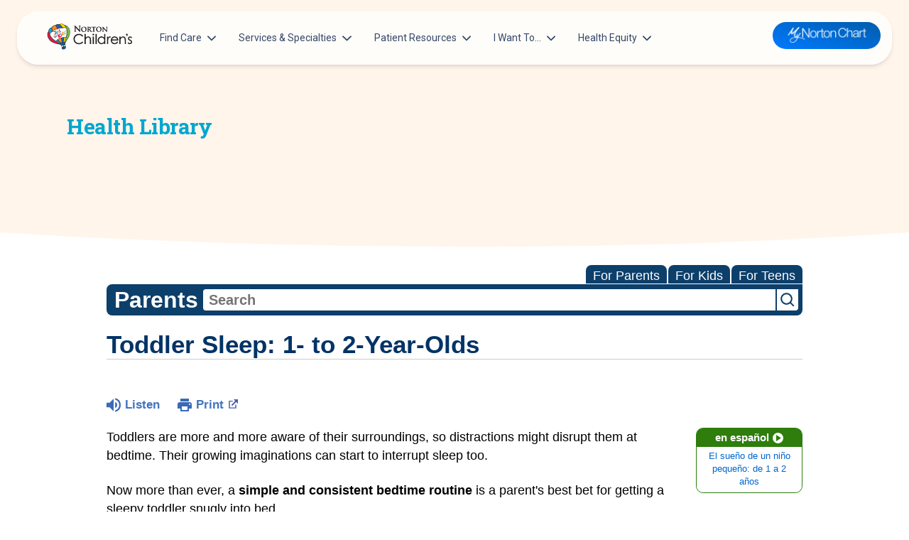

--- FILE ---
content_type: text/html;charset=UTF-8
request_url: https://kidshealth.org/NortonChildrens/en/parents/sleep12yr.html
body_size: 24565
content:
<!doctype html>
				<html lang="en">
			<head>
   <meta http-equiv="Content-Type" content="text/html; charset=UTF-8"><script type="text/javascript">
				window.rsConf = {general: {usePost: true}};
			</script><script>
			window.digitalData = window.digitalData || {};
			window.digitalData = {
					page : {
						language:'english',
						licensee:'NortonChildrens',
						pageType:'article',
						section:'parents',
						template:'standard',
						title:'Toddler Sleep: 1- to 2-Year-Olds'
					}
				};
			</script><script src="https://assets.adobedtm.com/60e564f16d33/ac808e2960eb/launch-9661e12d662b.min.js" async="true"></script><script>
					const vimeoDNT = 0; 
				</script>
   <!--Start Ceros Tags-->
   <meta name="kh:pageDescription" content="How much sleep do toddlers need? Learn about the sleep habits and patterns of 1- to 2-year-olds.">
   <meta name="kh:pageKeywords" content="Toddler sleep, How much sleep does a 2 year old need, How much sleep does a 1 year old need, 2 year old sleep schedule, 1 year old sleep schedule, Sleep routines for 2 year olds, Why won't my 1 year old sleep through the night, Why is my toddler not sleeping, When can toddler sleep with blanket, How many naps should a 1 year old take, Safe sleep for 1 year old, How to get a toddler to sleep, How to help my child sleep through the night, How much sleep does my toddler need, 12-month-old, 12 months old, 1 year old, 2 years old, 1-year-old, 2-year-old, sleeping through the night, naps, resting, drowsiness, dreams, waking up, putting my baby to sleep, cribs, sudden infant death syndrome, sids, padding, pillows, blankets, sleepers, stuffed animals, pacifiers, cords, ties, falling asleep, bedtime routine, ferber method, colic, tired, slumber, nightmares, separation anxiety, getting out of bed, getting out of the crib, CD1Sleep Medicine">
   <meta name="kh:pageTitle" content="Toddler Sleep: 1- to 2-Year-Olds">
   <!--End Ceros Tags-->
   <meta name="description" content="How much sleep do toddlers need? Learn about the sleep habits and patterns of 1- to 2-year-olds.">
   <meta name="robots" content="NOODP">
   <meta name="keywords" content="Toddler sleep, How much sleep does a 2 year old need, How much sleep does a 1 year old need, 2 year old sleep schedule, 1 year old sleep schedule, Sleep routines for 2 year olds, Why won't my 1 year old sleep through the night, Why is my toddler not sleeping, When can toddler sleep with blanket, How many naps should a 1 year old take, Safe sleep for 1 year old, How to get a toddler to sleep, How to help my child sleep through the night, How much sleep does my toddler need, 12-month-old, 12 months old, 1 year old, 2 years old, 1-year-old, 2-year-old, sleeping through the night, naps, resting, drowsiness, dreams, waking up, putting my baby to sleep, cribs, sudden infant death syndrome, sids, padding, pillows, blankets, sleepers, stuffed animals, pacifiers, cords, ties, falling asleep, bedtime routine, ferber method, colic, tired, slumber, nightmares, separation anxiety, getting out of bed, getting out of the crib, CD1Sleep Medicine">
   <meta name="published_date" content="11/11/2025">
   <meta name="notify" content="n">
   <meta name="section" content="parents">
   <meta name="language" content="english">
   <meta name="wrapper_type" content="prePost">
   <meta name="kh_content_type" content="article">
   <meta name="fusionDataSource" content="nortonchildrens">
   <meta name="kh_language" content="english">
   <meta name="kh_section" content="parents">
   <meta name="kh_licensee" content="NortonChildrens">
   <meta name="viewport" content="width=device-width, initial-scale=1.0, maximum-scale=3.0, user-scalable=yes">
   <meta name="site" content="LICENSEE">
   <link rel="canonical" href="https://kidshealth.org/en/parents/sleep12yr.html">
   <link type="text/css" rel="stylesheet" href="/misc/css/reset.css">
   <!--common_templates.xsl-->
   <link type="text/css" rel="stylesheet" href="/misc/css/n00/n00_khcontent_style.css?ts=19:48:23.457-05:00">
   <link type="text/css" rel="stylesheet" href="/misc/css/n00/n00_naked.css?ts=19:48:23.457-05:00">
   <link type="text/css" rel="stylesheet" href="/misc/css/n00/n00_MoTTBox.css?ts=19:48:23.457-05:00">
   <link type="text/css" rel="stylesheet" href="/misc/css/n00/nitro-main.css?ts=19:48:23.457-05:00">
   <link type="text/css" rel="stylesheet" href="/misc/css/n00/n00_art.css?ts=19:48:23.457-05:00">
   <link rel="stylesheet" type="text/css" href="/misc/css/n00/n00_video.css?ts=19:48:23.457-05:00">
   <style>
				#mainContainer {
					margin: 1rem auto;
				}
			
		
		/* TEST */
		
		</style>
   <link type="text/css" rel="stylesheet" href="/licensees/licensee407/css/style.css?rand=19:48:23.457-05:00">
   <link rel="shortcut icon" href="/images/licensees/favicon.ico">
   <link type="text/css" rel="stylesheet" href="/misc/css/customRS.css">
   <!--[if lte IE 9]>
            <style type="text/css">#categoryHeaderDefaultTeens h1, #categoryHeaderDefaultParents h1, #categoryHeaderDefaultKids h1 { background: url(/images/transparencies/20_black.png) !important;filter: none !important; } </style>
            <![endif]--><!--[if IE 6]>
					<link rel="stylesheet" type="text/css" href="/misc/css/IE6Styles.css" />
				<![endif]--><!--[if IE 7]>
					<link rel="stylesheet" type="text/css" href="/misc/css/IE7Styles.css" />
				<![endif]--><!--[if IE 6]>
					<link rel="stylesheet" type="text/css" href="/misc/css/moreResourcesStylesIE6.css" />
					<![endif]--><!--[if IE 7]>
					<link rel="stylesheet" type="text/css" href="/misc/css/moreResourcesStylesIE7.css" />
					<![endif]--><!--[if IE 6]>
		<link rel="stylesheet" type="text/css" href="/licensees/standard_licensee/css/moreResourcesLicOverrideIE6.css" />
		<![endif]--><!--[if IE 7]>
		<link rel="stylesheet" type="text/css" href="/licensees/standard_licensee/css/moreResourcesLicOverrideIE7.css" />
		<![endif]--><script>
									KHAdLanguage ="en";
									KHAdSection ="parent";
									KHAdCat ="alf_en_parents_general_sleep_";
									KHAdSubCat = "alf_en_parents_general_sleep_";
									KHAdTitle ="toddlersleep1to2yearolds";
									KHCD = ""; // clinical designation aspect
									KHPCD = ""; // primary clinical designation aspect
									KHAge = ""; // age aspect
									KHGenre = ""; // genre aspect
									KHPCAFull = "pca_en_parents_"; // full gam tag for aspects
									licName = " - Norton Children's";
								</script>
   <!--
									gamtags:-
									KHCD: 
									KHPCD: 
									KHAge: 
									KHGenre: 
									Language: en
									Section: parent
									Category: alf_en_parents_general_sleep_
									Title: toddlersleep1to2yearolds
									Full (PCA) Tag: pca_en_parents_--><script src="/misc/javascript/includes/jquery-3.2.1.min.js"> </script><script src="/misc/javascript/includes/jquery.easy-autocomplete.js"> </script><script src="/misc/javascript/srvr/server_month_year.js"> </script><script src="/misc/javascript/kh_headJS_common.js"> </script><script src="/misc/javascript/kh_headJS_desktop.js"> </script>
			<link rel='stylesheet' id='norton-fonts-css'  href='https://fonts.googleapis.com/css?family=Roboto%20Condensed:400,400i,700,700i|Crimson%20Text:400,400i,600,600i&amp;display=swap' type='text/css' media='all' />
		
	<script>
			var localPrefix = "";
			
		</script><script>
			// comment
			$(document).ready(function() {
			
				var dataSource = '%22typeahead'+$('meta[name="fusionDataSource"]').attr('content')+'ds%22'; // new

				var options = {
					url: function(phrase) {
						if (phrase !== "") {
							thePhrase = phrase;
							return localPrefix+"/suggest?fq=_lw_data_source_s:("+dataSource+")&q="+phrase+"&rows=20&wt=json&omitHeader=true";
						} else {
							return localPrefix+"/suggest?fq=_lw_data_source_s:("+dataSource+")&q=empty&rows=1&wt=json&omitHeader=true";
						}
					},
					requestDelay: 300,
					listLocation: function(data) {
						return data.response.docs;			
					},
					getValue: function(element) {
						if(KHAdLanguage==='en') { 
							var suggLang = 'english';
							}
						else {
							var suggLang = 'spanish';
							}
					
						if(element.kh_language_s===suggLang) {
							return element.kh_value[0];
						}
						else {
							return '';
						}
					},
					list: {
						match: {
							enabled: true
						}
					},
					ajaxSettings: {
						dataType: "json",
						data: {
							dataType: "json"
						}
					},
			
				list: {
					sort: {
						enabled: true
					},
					match: {
						enabled: true
					},
					onClickEvent: function() {
						$('form#searchform').submit();
					},
					onKeyEnterEvent: function() {
						$('form#searchform').submit();
					},
					showAnimation: {
						type: "fade", //normal|slide|fade
						time: 400,
						callback: function() {}
					},
					hideAnimation: {
						type: "slide", //normal|slide|fade
						time: 400,
						callback: function() {}
					},
				},
			};
			
			$("#q").easyAutocomplete(options);
		});
		</script><title>Toddler Sleep: 1- to 2-Year-Olds (for Parents) - Norton Children's</title>
</head><body id="licensee" onload="" class="mouseUser"><!--googleoff:all--><!--[if lte IE 6]><script src="/misc/javascript/ie6Warn/warning2.js"></script><script>window.onload=function(){e("/misc/javascript/ie6Warn/")}</script><![endif]-->
   <div id="skipnavigation"><a id="skippy" class="accessible" href="#thelou">[Skip to Content]</a></div>
		
			<div class="norton-childrens">
				<header class="container-fluid position-relative z-index-sticky top-0">
					<div class="col-12">
						<nav id="siteNav"
							class="navbar navbar-expand-lg blur top-0 z-index-fixed shadow position-absolute start-0 end-0 mt-2 py-0 py-lg-2 mt-lg-3 mx-2 mx-lg-4"
							style="opacity: 1;">
							<div class="container-fluid px-0">
								<a class="navbar-brand mx-2 d-md-none" href="https://nortonchildrens.com/">
									<img src="/licensees/licensee407/images/norton-childrens-logo.svg" class="logo" />
								</a>
								<button class="navbar-toggler shadow-none ms-md-2" type="button" data-bs-toggle="collapse" data-bs-target="#navigation" aria-controls="navigation" aria-expanded="false" aria-label="Toggle navigation">
									<span class="navbar-toggler-icon mt-2"> <span class="navbar-toggler-bar bar1"></span> <span class="navbar-toggler-bar bar2"></span> <span class="navbar-toggler-bar bar3"></span> </span>
								</button>
								<div class="collapse navbar-collapse w-100" id="navigation">
									<div class="my-3 my-lg-0">
										<ul id="menu-main-navigation" class="navbar-nav navbar-nav-hover">
											<li id="menu-item-18947" class="nav-item dropdown dropdown-hover mx-xl-2  depth-0"><a
													class="nav-link ps-2 d-flex cursor-pointer align-items-center depth-0" href="#"
													aria-expanded="false" data-bs-toggle="dropdown">Find Care<svg
														class="svg-inline--fa fa-chevron-down arrow ms-auto ms-lg-2" aria-hidden="true"
														focusable="false" data-prefix="fas" data-icon="chevron-down" role="img"
														xmlns="http://www.w3.org/2000/svg" viewBox="0 0 448 512" data-fa-i2svg="">
														<path fill="currentColor"
															d="M224 416c-8.188 0-16.38-3.125-22.62-9.375l-192-192c-12.5-12.5-12.5-32.75 0-45.25s32.75-12.5 45.25 0L224 338.8l169.4-169.4c12.5-12.5 32.75-12.5 45.25 0s12.5 32.75 0 45.25l-192 192C240.4 412.9 232.2 416 224 416z">
														</path>
													</svg></a>
												<div
													class="dropdown-menu dropdown-menu-animation ms-n3 dropdown-xl p-3 border-radius-xl mt-0 mt-lg-3 depth-0 ">
													<svg data-fa-pseudo-element="::before" data-prefix="fas" data-icon="f0d8"
														class="svg-inline--fa fa-f0d8" role="img" xmlns="http://www.w3.org/2000/svg"
														viewBox="0 0 320 512" data-fa-i2svg="">
														<path fill="currentColor"
															d="M9.39 265.4l127.1-128C143.6 131.1 151.8 128 160 128s16.38 3.125 22.63 9.375l127.1 128c9.156 9.156 11.9 22.91 6.943 34.88S300.9 320 287.1 320H32.01c-12.94 0-24.62-7.781-29.58-19.75S.2333 274.5 9.39 265.4z">
														</path>
													</svg>

													<div class="row  d-lg-block">
														<div class="col-12 px-4 py-2">
															<div class="row">
																<div class="depth-0">
																</div>
																<div class="col-lg-6 position-relative depth-1">
																	<div
																		class="dropdown-header h6 title text-secondary d-flex align-items-center px-1">
																		<a
																			href="https://urldefense.proofpoint.com/v2/url?u=https-3A__providers.nortonchildrens.com_search-3Fsort-3Dnetworks-252Crelevance-252Cdistance&amp;d=DwMFaQ&amp;c=a-fTYuyacsOBdK5dxJm0TrOrF1BT4RdAkNRqW_Js53o&amp;r=XP56ysBcMyvQYudzmSXllaA0R-eAhUMxf7VF4Odtj4xQPi5p1JhhAMMh_i79uL76&amp;m=Cmq-Jedu20VXleGteJLSaQ0085PQYLz8QoHDGrVFAWyk4zfpbHQ37To8SJ_C-fzL&amp;s=TNQrOwQ40MzHuDV_a7oSDEUWjX8gToXgaxmP6phO3v0&amp;e=">Patients
																			&amp; Families</a></div> <a
																		class="dropdown-item border-radius-md"
																		href="https://nortonchildrens.com/locations/pediatrician-offices/"
																		aria-expanded="false">Pediatricians</a> <a
																		class="dropdown-item border-radius-md"
																		href="https://nortonchildrens.com/choosing-the-right-pediatric-urgent-care-option/"
																		aria-expanded="false">Urgent Care Options for Kids</a> <a
																		class="dropdown-item border-radius-md" href="https://nortonchildrens.com/services/"
																		aria-expanded="false">Services &amp; Specialists</a> <a
																		class="dropdown-item border-radius-md"
																		href="https://urldefense.proofpoint.com/v2/url?u=https-3A__providers.nortonchildrens.com_search-3Fsort-3Dnetworks-252Crelevance-252Cdistance&amp;d=DwMFaQ&amp;c=a-fTYuyacsOBdK5dxJm0TrOrF1BT4RdAkNRqW_Js53o&amp;r=XP56ysBcMyvQYudzmSXllaA0R-eAhUMxf7VF4Odtj4xQPi5p1JhhAMMh_i79uL76&amp;m=Cmq-Jedu20VXleGteJLSaQ0085PQYLz8QoHDGrVFAWyk4zfpbHQ37To8SJ_C-fzL&amp;s=TNQrOwQ40MzHuDV_a7oSDEUWjX8gToXgaxmP6phO3v0&amp;e="
																		aria-expanded="false">Find a Provider</a> <a
																		class="dropdown-item border-radius-md"
																		href="https://nortonchildrens.com/request-an-appointment/"
																		aria-expanded="false">Request an Appointment</a> <a
																		class="dropdown-item border-radius-md"
																		href="https://nortonchildrens.com/services/pediatric-clinical-studies/active-clinical-trials/"
																		aria-expanded="false">Clinical Trials &amp; Research</a> <a
																		class="dropdown-item border-radius-md"
																		href="https://nortonchildrens.com/plan-your-visit/covid-vaccine/"
																		aria-expanded="false">COVID-19 Testing &amp; Vaccines</a>
																</div>
																<div class="col-lg-6 position-relative depth-1">
																	<div
																		class="dropdown-header h6 title text-secondary d-flex align-items-center px-1">
																		<a href="https://nortonchildrens.com/location/?facilities=norton">Directions &amp;
																			Locations</a></div> <a
																		class="dropdown-item border-radius-md"
																		href="https://nortonchildrens.com/locations/pediatrician-offices/"
																		aria-expanded="false">Pediatrician Offices</a> <a
																		class="dropdown-item border-radius-md"
																		href="https://nortonchildrens.com/location/?type=488" aria-expanded="false">Pediatric
																		Specialty Offices</a> <a class="dropdown-item border-radius-md"
																		href="https://nortonchildrens.com/locations/?type=484" aria-expanded="false">Regional
																		Outpatient Centers</a> <a class="dropdown-item border-radius-md"
																		href="https://nortonchildrens.com/location/?type=485" aria-expanded="false">Hospitals &amp;
																		Emergency Departments</a> <a
																		class="dropdown-item border-radius-md"
																		href="https://nortonchildrens.com/location/?type=476" aria-expanded="false">Family
																		Practices</a> <a class="dropdown-item border-radius-md"
																		href="https://nortonchildrens.com/location/?type=480" aria-expanded="false">Pharmacies</a>
																	<a class="dropdown-item border-radius-md"
																		href="https://nortonchildrens.com/location/?facilities=norton" aria-expanded="false">Search
																		All Locations</a>
																</div>
															</div>
														</div>
													</div>
												</div>
											</li>
											<li id="menu-item-18949" class="nav-item dropdown dropdown-hover mx-xl-2  depth-0"><a
													class="nav-link ps-2 d-flex cursor-pointer align-items-center depth-0"
													href="https://nortonchildrens.com/services/" aria-expanded="false"
													data-bs-toggle="dropdown">Services &amp; Specialties<svg
														class="svg-inline--fa fa-chevron-down arrow ms-auto ms-lg-2" aria-hidden="true"
														focusable="false" data-prefix="fas" data-icon="chevron-down" role="img"
														xmlns="http://www.w3.org/2000/svg" viewBox="0 0 448 512" data-fa-i2svg="">
														<path fill="currentColor"
															d="M224 416c-8.188 0-16.38-3.125-22.62-9.375l-192-192c-12.5-12.5-12.5-32.75 0-45.25s32.75-12.5 45.25 0L224 338.8l169.4-169.4c12.5-12.5 32.75-12.5 45.25 0s12.5 32.75 0 45.25l-192 192C240.4 412.9 232.2 416 224 416z">
														</path>
													</svg></a>
												<div
													class="dropdown-menu dropdown-menu-animation ms-n3 dropdown-xxl p-3 border-radius-xl mt-0 mt-lg-3 depth-0 ">
													<svg data-fa-pseudo-element="::before" data-prefix="fas" data-icon="f0d8"
														class="svg-inline--fa fa-f0d8" role="img" xmlns="http://www.w3.org/2000/svg"
														viewBox="0 0 320 512" data-fa-i2svg="">
														<path fill="currentColor"
															d="M9.39 265.4l127.1-128C143.6 131.1 151.8 128 160 128s16.38 3.125 22.63 9.375l127.1 128c9.156 9.156 11.9 22.91 6.943 34.88S300.9 320 287.1 320H32.01c-12.94 0-24.62-7.781-29.58-19.75S.2333 274.5 9.39 265.4z">
														</path>
													</svg>

													<div class="row  d-lg-block">
														<div class="col-12 px-4 py-2">
															<div class="row">
																<div class="depth-0">
																</div>
																<div class="col-lg-3 position-relative depth-1"> <a
																		class="dropdown-item border-radius-md"
																		href="https://nortonchildrens.com/services/acupuncture/"
																		aria-expanded="false">Acupuncture</a> <a
																		class="dropdown-item border-radius-md"
																		href="https://nortonchildrens.com/services/allergy-and-immunology/"
																		aria-expanded="false">Allergy &amp; Immunology</a> <a
																		class="dropdown-item border-radius-md"
																		href="https://nortonchildrens.com/services/anesthesiology/services/"
																		aria-expanded="false">Anesthesiology</a> <a
																		class="dropdown-item border-radius-md"
																		href="https://nortonchildrens.com/services/autism-spectrum-disorder/"
																		aria-expanded="false">Autism Center</a> <a
																		class="dropdown-item border-radius-md"
																		href="https://nortonchildrens.com/services/behavioral-and-mental-health/"
																		aria-expanded="false">Behavioral and Mental Health</a> <a
																		class="dropdown-item border-radius-md"
																		href="https://nortonchildrens.com/services/cancer/"
																		aria-expanded="false"><span
																			class="text-primary">Cancer</span></a> <a
																		class="dropdown-item border-radius-md"
																		href="https://nortonchildrens.com/services/pediatric-clinical-studies/"
																		aria-expanded="false">Clinical Research</a> <a
																		class="dropdown-item border-radius-md"
																		href="https://nortonchildrens.com/services/critical-care/"
																		aria-expanded="false">Critical Care</a> <a
																		class="dropdown-item border-radius-md"
																		href="https://nortonchildrens.com/services/pediatric-dentistry/"
																		aria-expanded="false">Dentistry</a> <a
																		class="dropdown-item border-radius-md"
																		href="https://nortonchildrens.com/services/childrens-dermatology/"
																		aria-expanded="false">Dermatology</a> <a
																		class="dropdown-item border-radius-md"
																		href="https://nortonchildrens.com/services/developmental-behavioral-pediatrics/"
																		aria-expanded="false">Development Center</a> <a
																		class="dropdown-item border-radius-md"
																		href="https://nortonchildrens.com/plan-your-visit/prepare-for-your-visit/diagnostic-tests/"
																		aria-expanded="false">Diagnostic Tests</a> <a
																		class="dropdown-item border-radius-md"
																		href="https://nortonchildrens.com/services/endocrinology/services/diabetes/"
																		aria-expanded="false"><span
																			class="text-primary">Diabetes</span></a> <a
																		class="dropdown-item border-radius-md"
																		href="https://nortonchildrens.com/services/ear-nose-throat-audiology/"
																		aria-expanded="false">Ear, Nose &amp; Throat and Audiology</a>
																	<a class="dropdown-item border-radius-md"
																		href="https://nortonchildrens.com/services/emergency-medicine/"
																		aria-expanded="false">Emergency Medicine</a>
																	<hr class="vertical dark">
																</div>
																<div class="col-lg-3 position-relative depth-1"> <a
																		class="dropdown-item border-radius-md"
																		href="https://nortonchildrens.com/services/endocrinology/"
																		aria-expanded="false">Endocrinology</a> <a
																		class="dropdown-item border-radius-md"
																		href="https://nortonchildrens.com/services/ophthalmology/"
																		aria-expanded="false">Eye Care</a> <a
																		class="dropdown-item border-radius-md"
																		href="https://nortonchildrens.com/services/gastroenterology/"
																		aria-expanded="false">Gastroenterology</a> <a
																		class="dropdown-item border-radius-md"
																		href="https://nortonchildrens.com/services/genetics/"
																		aria-expanded="false">Genetics Center</a> <a
																		class="dropdown-item border-radius-md"
																		href="https://nortonchildrens.com/services/gynecology/"
																		aria-expanded="false"><span
																			class="text-primary">Gynecology</span></a> <a
																		class="dropdown-item border-radius-md"
																		href="https://nortonchildrens.com/services/hand-surgery/"
																		aria-expanded="false">Hand Surgery</a> <a
																		class="dropdown-item border-radius-md"
																		href="https://nortonchildrens.com/services/cardiology/"
																		aria-expanded="false"><span
																			class="text-primary">Heart</span></a> <a
																		class="dropdown-item border-radius-md"
																		href="https://nortonchildrens.com/services/hematology/"
																		aria-expanded="false">Hematology</a> <a
																		class="dropdown-item border-radius-md"
																		href="https://nortonchildrens.com/services/infectious-diseases/"
																		aria-expanded="false">Infectious Diseases</a> <a
																		class="dropdown-item border-radius-md"
																		href="https://nortonchildrens.com/services/hospitalists/"
																		aria-expanded="false">Inpatient Care</a> <a
																		class="dropdown-item border-radius-md"
																		href="https://nortonchildrens.com/services/pediatric-laboratory/"
																		aria-expanded="false">Laboratory Services</a> <a
																		class="dropdown-item border-radius-md"
																		href="https://nortonchildrens.com/services/maternal-fetal-medicine/"
																		aria-expanded="false"><span class="text-primary">Maternal-Fetal
																			Medicine</span></a> <a
																		class="dropdown-item border-radius-md"
																		href="https://nortonchildrens.com/multidisciplinary-clinics/"
																		aria-expanded="false">Multidisciplinary Clinics</a> <a
																		class="dropdown-item border-radius-md"
																		href="https://nortonchildrens.com/services/nephrology/"
																		aria-expanded="false">Nephrology</a>
																	<hr class="vertical dark">
																</div>
																<div class="col-lg-3 position-relative depth-1"> <a
																		class="dropdown-item border-radius-md"
																		href="https://nortonchildrens.com/services/neurosciences/"
																		aria-expanded="false"><span
																			class="text-primary">Neurosciences</span></a> <a
																		class="dropdown-item border-radius-md"
																		href="https://nortonchildrens.com/services/nicu/"
																		aria-expanded="false">NICU</a> <a
																		class="dropdown-item border-radius-md"
																		href="https://nortonchildrens.com/services/picu/"
																		aria-expanded="false">PICU</a> <a
																		class="dropdown-item border-radius-md"
																		href="https://nortonchildrens.com/services/oral-maxillofacial-surgery/"
																		aria-expanded="false">Oral and Maxillofacial Surgery</a> <a
																		class="dropdown-item border-radius-md"
																		href="https://nortonchildrens.com/services/orthopedics/"
																		aria-expanded="false"><span
																			class="text-primary">Orthopedics</span></a> <a
																		class="dropdown-item border-radius-md"
																		href="https://nortonchildrens.com/services/pathology/"
																		aria-expanded="false">Pathology</a> <a
																		class="dropdown-item border-radius-md"
																		href="https://nortonchildrens.com/services/pediatrics/"
																		aria-expanded="false"><span
																			class="text-primary">Pediatricians</span></a> <a
																		class="dropdown-item border-radius-md"
																		href="https://nortonchildrens.com/services/pediatric-protection/"
																		aria-expanded="false">Pediatric Protection Specialists</a> <a
																		class="dropdown-item border-radius-md"
																		href="https://nortonchildrens.com/services/pediatric-rehabilitation/"
																		aria-expanded="false">Pediatric Rehabilitation</a> <a
																		class="dropdown-item border-radius-md"
																		href="https://nortonchildrens.com/services/pharmacy/"
																		aria-expanded="false">Pharmacy</a> <a
																		class="dropdown-item border-radius-md"
																		href="https://nortonchildrens.com/services/physical-medicine-rehabilitation/"
																		aria-expanded="false">Physical Medicine &amp; Rehabilitation</a>
																	<hr class="vertical dark">
																</div>
																<div class="col-lg-3 position-relative depth-1"> <a
																		class="dropdown-item border-radius-md"
																		href="https://nortonchildrens.com/services/plastic-and-reconstructive-surgery/"
																		aria-expanded="false">Plastic &amp; Reconstructive Surgery</a>
																	<a class="dropdown-item border-radius-md"
																		href="https://nortonchildrens.com/prevention-wellness/"
																		aria-expanded="false">Prevention &amp; Wellness</a> <a
																		class="dropdown-item border-radius-md"
																		href="https://nortonchildrens.com/services/pediatric-pulmonologist/"
																		aria-expanded="false">Pulmonology</a> <a
																		class="dropdown-item border-radius-md"
																		href="https://nortonchildrens.com/services/radiology/"
																		aria-expanded="false">Radiology</a> <a
																		class="dropdown-item border-radius-md"
																		href="https://nortonchildrens.com/services/pediatric-respiratory-therapy/"
																		aria-expanded="false">Respiratory Therapy</a> <a
																		class="dropdown-item border-radius-md"
																		href="https://nortonchildrens.com/services/rheumatology/"
																		aria-expanded="false">Rheumatology</a> <a
																		class="dropdown-item border-radius-md"
																		href="https://nortonchildrens.com/services/pediatric-sleep-medicine/"
																		aria-expanded="false">Sleep Medicine</a> <a
																		class="dropdown-item border-radius-md"
																		href="https://nortonchildrens.com/services/spine/"
																		aria-expanded="false"><span class="text-primary">Spine
																			Care</span></a> <a class="dropdown-item border-radius-md"
																		href="https://nortonchildrens.com/services/pediatric-surgery/"
																		aria-expanded="false"><span
																			class="text-primary">Surgery</span></a> <a
																		class="dropdown-item border-radius-md"
																		href="https://nortonchildrens.com/services/toxicology/"
																		aria-expanded="false">Toxicology</a> <a
																		class="dropdown-item border-radius-md"
																		href="https://nortonchildrens.com/services/transport-team/"
																		aria-expanded="false">Transport Team</a> <a
																		class="dropdown-item border-radius-md"
																		href="https://nortonchildrens.com/choosing-the-right-pediatric-urgent-care-option/"
																		aria-expanded="false">Urgent Care</a> <a
																		class="dropdown-item border-radius-md"
																		href="https://nortonchildrens.com/services/urology/"
																		aria-expanded="false">Urology</a></div>
															</div>
														</div>
													</div>
												</div>
											</li>
											<li id="menu-item-18952" class="nav-item dropdown dropdown-hover mx-xl-2  depth-0"><a
													class="nav-link ps-2 d-flex cursor-pointer align-items-center depth-0" href="#"
													aria-expanded="false" data-bs-toggle="dropdown">Patient Resources<svg
														class="svg-inline--fa fa-chevron-down arrow ms-auto ms-lg-2" aria-hidden="true"
														focusable="false" data-prefix="fas" data-icon="chevron-down" role="img"
														xmlns="http://www.w3.org/2000/svg" viewBox="0 0 448 512" data-fa-i2svg="">
														<path fill="currentColor"
															d="M224 416c-8.188 0-16.38-3.125-22.62-9.375l-192-192c-12.5-12.5-12.5-32.75 0-45.25s32.75-12.5 45.25 0L224 338.8l169.4-169.4c12.5-12.5 32.75-12.5 45.25 0s12.5 32.75 0 45.25l-192 192C240.4 412.9 232.2 416 224 416z">
														</path>
													</svg></a>
												<div
													class="dropdown-menu dropdown-menu-animation ms-n3 dropdown-xl p-3 border-radius-xl mt-0 mt-lg-3 depth-0 ">
													<svg data-fa-pseudo-element="::before" data-prefix="fas" data-icon="f0d8"
														class="svg-inline--fa fa-f0d8" role="img" xmlns="http://www.w3.org/2000/svg"
														viewBox="0 0 320 512" data-fa-i2svg="">
														<path fill="currentColor"
															d="M9.39 265.4l127.1-128C143.6 131.1 151.8 128 160 128s16.38 3.125 22.63 9.375l127.1 128c9.156 9.156 11.9 22.91 6.943 34.88S300.9 320 287.1 320H32.01c-12.94 0-24.62-7.781-29.58-19.75S.2333 274.5 9.39 265.4z">
														</path>
													</svg>

													<div class="row  d-lg-block">
														<div class="col-12 px-4 py-2">
															<div class="row">
																<div class="depth-0">
																</div>
																<div class="col-lg-4 position-relative depth-1">
																	<div
																		class="dropdown-header h6 title text-secondary d-flex align-items-center px-1">
																		<a href="#">Education &amp; Support</a></div> <a
																		class="dropdown-item border-radius-md" target="_blank"
																		rel="noopener"
																		href="https://nortonhealthcare.secure.force.com/pmtx/EventCalendarpage"
																		aria-expanded="false">Classes &amp; Events</a> <a
																		class="dropdown-item border-radius-md"
																		href="https://nortonchildrens.com/services/pediatrics/newbie-nights/"
																		aria-expanded="false">For New Parents</a> <a
																		class="dropdown-item border-radius-md"
																		href="https://nortonchildrens.com/?page_id=344399"
																		aria-expanded="false">United Community Care Network</a> <a
																		class="dropdown-item border-radius-md" href="https://nortonchildrens.com/news/"
																		aria-expanded="false">Get Healthy Families Blog</a> <a
																		class="dropdown-item border-radius-md"
																		href="https://nortonchildrens.com/prevention-wellness/injury-prevention/"
																		aria-expanded="false">Injury Prevention</a> <a
																		class="dropdown-item border-radius-md"
																		href="https://nortonchildrens.com/services/pharmacy/medicine-safety-for-children/"
																		aria-expanded="false">Medicine Safety</a> <a
																		class="dropdown-item border-radius-md"
																		href="https://nortonchildrens.com/plan-your-visit/mynortonchart/"
																		aria-expanded="false">Norton MyChart</a>
																	<hr class="vertical dark">
																</div>
																<div class="col-lg-4 position-relative depth-1">
																	<div
																		class="dropdown-header h6 title text-secondary d-flex align-items-center px-1">
																		<a href="https://nortonchildrens.com/plan-your-visit/">Plan Your
																			Visit</a></div> <a class="dropdown-item border-radius-md"
																		href="https://nortonchildrens.com/plan-your-visit/during-your-visit/visitors/"
																		aria-expanded="false">Visitor Policy</a> <a
																		class="dropdown-item border-radius-md"
																		href="https://nortonchildrens.com/plan-your-visit/video-visits/"
																		aria-expanded="false">Telehealth Appointments</a> <a
																		class="dropdown-item border-radius-md"
																		href="https://nortonchildrens.com/plan-your-visit/during-your-visit/"
																		aria-expanded="false">Hospital Visits</a> <a
																		class="dropdown-item border-radius-md"
																		href="https://nortonchildrens.com/gift-shop/"
																		aria-expanded="false">Find a Gift Shop</a> <a
																		class="dropdown-item border-radius-md"
																		href="https://nortonchildrens.com/location/?type=485" aria-expanded="false">Directions to
																		Hospitals &amp; Emergency Departments</a> <a
																		class="dropdown-item border-radius-md"
																		href="https://nortonchildrens.com/services/pediatric-surgery/what-to-expect/"
																		aria-expanded="false">Pediatric Surgery: What to Expect</a>
																	<hr class="vertical dark">
																</div>
																<div class="col-lg-4 position-relative depth-1">
																	<div
																		class="dropdown-header h6 title text-secondary d-flex align-items-center px-1">
																		<a href="/NortonChildrens/en/">Health
																			Library</a></div> <a class="dropdown-item border-radius-md"
																		target="_blank" rel="noopener"
																		href="/NortonChildrens/en/kids"
																		aria-expanded="false">Kid’s Health</a> <a
																		class="dropdown-item border-radius-md" target="_blank"
																		rel="noopener"
																		href="/NortonChildrens/en/teens"
																		aria-expanded="false">Teen’s Health</a> <a
																		class="dropdown-item border-radius-md" target="_blank"
																		rel="noopener"
																		href="/NortonChildrens/en/parents"
																		aria-expanded="false">Parent’s Health</a>
																</div>
															</div>
														</div>
													</div>
												</div>
											</li>
											<li id="menu-item-19026" class="nav-item dropdown dropdown-hover mx-xl-2  depth-0"><a
													class="nav-link ps-2 d-flex cursor-pointer align-items-center depth-0" href="#"
													aria-expanded="false" data-bs-toggle="dropdown">I Want To…<svg
														class="svg-inline--fa fa-chevron-down arrow ms-auto ms-lg-2" aria-hidden="true"
														focusable="false" data-prefix="fas" data-icon="chevron-down" role="img"
														xmlns="http://www.w3.org/2000/svg" viewBox="0 0 448 512" data-fa-i2svg="">
														<path fill="currentColor"
															d="M224 416c-8.188 0-16.38-3.125-22.62-9.375l-192-192c-12.5-12.5-12.5-32.75 0-45.25s32.75-12.5 45.25 0L224 338.8l169.4-169.4c12.5-12.5 32.75-12.5 45.25 0s12.5 32.75 0 45.25l-192 192C240.4 412.9 232.2 416 224 416z">
														</path>
													</svg></a>
												<div
													class="dropdown-menu dropdown-menu-animation ms-n3 dropdown-lg p-3 border-radius-xl mt-0 mt-lg-3 depth-0 ">
													<svg data-fa-pseudo-element="::before" data-prefix="fas" data-icon="f0d8"
														class="svg-inline--fa fa-f0d8" role="img" xmlns="http://www.w3.org/2000/svg"
														viewBox="0 0 320 512" data-fa-i2svg="">
														<path fill="currentColor"
															d="M9.39 265.4l127.1-128C143.6 131.1 151.8 128 160 128s16.38 3.125 22.63 9.375l127.1 128c9.156 9.156 11.9 22.91 6.943 34.88S300.9 320 287.1 320H32.01c-12.94 0-24.62-7.781-29.58-19.75S.2333 274.5 9.39 265.4z">
														</path>
													</svg>

													<div class="row  d-lg-block">
														<div class="col-12 px-4 py-2">
															<div class="row">
																<div class="depth-0">
																	<a class="dropdown-item border-radius-md"
																		href="https://providers.nortonchildrens.com/search?filter=specialties.specialty.untouched%3APediatrics&amp;filter=provider_is_employed%3ATrue&amp;sort=networks%2Crelevance%2Cdistance"
																		aria-expanded="false"><svg
																			class="svg-inline--fa fa-calendar fa-fw" aria-hidden="true"
																			focusable="false" data-prefix="fas" data-icon="calendar"
																			role="img" xmlns="http://www.w3.org/2000/svg"
																			viewBox="0 0 448 512" data-fa-i2svg="">
																			<path fill="currentColor"
																				d="M96 32V64H48C21.5 64 0 85.5 0 112v48H448V112c0-26.5-21.5-48-48-48H352V32c0-17.7-14.3-32-32-32s-32 14.3-32 32V64H160V32c0-17.7-14.3-32-32-32S96 14.3 96 32zM448 192H0V464c0 26.5 21.5 48 48 48H400c26.5 0 48-21.5 48-48V192z">
																			</path>
																		</svg><!-- <i class="fa-solid fa-calendar fa-fw"></i> -->
																		Schedule with a Pediatrician</a> <a
																		class="dropdown-item border-radius-md"
																		href="https://providers.nortonchildrens.com/search?sort=networks%2Crelevance"
																		aria-expanded="false"><svg
																			class="svg-inline--fa fa-user-doctor fa-fw"
																			aria-hidden="true" focusable="false" data-prefix="fas"
																			data-icon="user-doctor" role="img"
																			xmlns="http://www.w3.org/2000/svg" viewBox="0 0 448 512"
																			data-fa-i2svg="">
																			<path fill="currentColor"
																				d="M224 256A128 128 0 1 0 224 0a128 128 0 1 0 0 256zm-96 55.2C54 332.9 0 401.3 0 482.3C0 498.7 13.3 512 29.7 512H418.3c16.4 0 29.7-13.3 29.7-29.7c0-81-54-149.4-128-171.1V362c27.6 7.1 48 32.2 48 62v40c0 8.8-7.2 16-16 16H336c-8.8 0-16-7.2-16-16s7.2-16 16-16V424c0-17.7-14.3-32-32-32s-32 14.3-32 32v24c8.8 0 16 7.2 16 16s-7.2 16-16 16H256c-8.8 0-16-7.2-16-16V424c0-29.8 20.4-54.9 48-62V304.9c-6-.6-12.1-.9-18.3-.9H178.3c-6.2 0-12.3 .3-18.3 .9v65.4c23.1 6.9 40 28.3 40 53.7c0 30.9-25.1 56-56 56s-56-25.1-56-56c0-25.4 16.9-46.8 40-53.7V311.2zM144 448a24 24 0 1 0 0-48 24 24 0 1 0 0 48z">
																			</path>
																		</svg><!-- <i class="fa-solid fa-user-doctor fa-fw"></i> -->
																		Find a Provider</a> <a class="dropdown-item border-radius-md"
																		href="https://nortonchildrens.com/request-an-appointment/"
																		aria-expanded="false"><svg
																			class="svg-inline--fa fa-calendar-day fa-fw"
																			aria-hidden="true" focusable="false" data-prefix="fas"
																			data-icon="calendar-day" role="img"
																			xmlns="http://www.w3.org/2000/svg" viewBox="0 0 448 512"
																			data-fa-i2svg="">
																			<path fill="currentColor"
																				d="M128 0c17.7 0 32 14.3 32 32V64H288V32c0-17.7 14.3-32 32-32s32 14.3 32 32V64h48c26.5 0 48 21.5 48 48v48H0V112C0 85.5 21.5 64 48 64H96V32c0-17.7 14.3-32 32-32zM0 192H448V464c0 26.5-21.5 48-48 48H48c-26.5 0-48-21.5-48-48V192zm80 64c-8.8 0-16 7.2-16 16v96c0 8.8 7.2 16 16 16h96c8.8 0 16-7.2 16-16V272c0-8.8-7.2-16-16-16H80z">
																			</path>
																		</svg><!-- <i class="fas fa-calendar-day fa-fw"></i> --> Request
																		An Appointment</a> <a class="dropdown-item border-radius-md"
																		target="_blank" rel="noopener"
																		href="https://nortonhealthcare.secure.force.com/pmtx/EventCalendarpage"
																		aria-expanded="false"><svg
																			class="svg-inline--fa fa-screen-users fa-fw"
																			aria-hidden="true" focusable="false" data-prefix="fas"
																			data-icon="screen-users" role="img"
																			xmlns="http://www.w3.org/2000/svg" viewBox="0 0 640 512"
																			data-fa-i2svg="">
																			<path fill="currentColor"
																				d="M96 0C60.7 0 32 28.7 32 64V248.4C49 233.2 71.4 224 96 224V64l448 0V224c24.6 0 47 9.2 64 24.4V64c0-35.3-28.7-64-64-64H96zm64 320A64 64 0 1 0 32 320a64 64 0 1 0 128 0zM0 480c0 17.7 14.3 32 32 32H160c17.7 0 32-14.3 32-32c0-35.3-28.7-64-64-64H64c-35.3 0-64 28.7-64 64zM384 320a64 64 0 1 0 -128 0 64 64 0 1 0 128 0zM224 480c0 17.7 14.3 32 32 32H384c17.7 0 32-14.3 32-32c0-35.3-28.7-64-64-64H288c-35.3 0-64 28.7-64 64zm320-96a64 64 0 1 0 0-128 64 64 0 1 0 0 128zm-32 32c-35.3 0-64 28.7-64 64c0 17.7 14.3 32 32 32H608c17.7 0 32-14.3 32-32c0-35.3-28.7-64-64-64H512z">
																			</path>
																		</svg><!-- <i class="fas fa-screen-users fa-fw"></i> --> Find a
																		Class or Event</a> <a class="dropdown-item border-radius-md"
																		href="https://mychart.nortonhealthcare.org/"
																		aria-expanded="false"><svg
																			class="svg-inline--fa fa-folder-heart fa-fw"
																			aria-hidden="true" focusable="false" data-prefix="fas"
																			data-icon="folder-heart" role="img"
																			xmlns="http://www.w3.org/2000/svg" viewBox="0 0 512 512"
																			data-fa-i2svg="">
																			<path fill="currentColor"
																				d="M512 416c0 35.3-28.7 64-64 64H64c-35.3 0-64-28.7-64-64V96C0 60.7 28.7 32 64 32H192c20.1 0 39.1 9.5 51.2 25.6l19.2 25.6c6 8.1 15.5 12.8 25.6 12.8H448c35.3 0 64 28.7 64 64V416zM144 253.3c0 16.2 6.5 31.8 17.9 43.3l82.7 82.7c6.2 6.2 16.4 6.2 22.6 0l82.7-82.7c11.5-11.5 17.9-27.1 17.9-43.3c0-33.8-27.4-61.3-61.3-61.3c-16.2 0-31.8 6.5-43.3 17.9l-7.4 7.4-7.4-7.4c-11.5-11.5-27.1-17.9-43.3-17.9c-33.8 0-61.3 27.4-61.3 61.3z">
																			</path>
																		</svg><!-- <i class="fas fa-folder-heart fa-fw"></i> -->Access
																		Norton MyChart</a> <a class="dropdown-item border-radius-md"
																		href="https://nortonhealthcare.com/patient-resources/billing-information/pay-my-bill-online"
																		aria-expanded="false"><svg
																			class="svg-inline--fa fa-credit-card fa-fw"
																			aria-hidden="true" focusable="false" data-prefix="fas"
																			data-icon="credit-card" role="img"
																			xmlns="http://www.w3.org/2000/svg" viewBox="0 0 576 512"
																			data-fa-i2svg="">
																			<path fill="currentColor"
																				d="M64 32C28.7 32 0 60.7 0 96v32H576V96c0-35.3-28.7-64-64-64H64zM576 224H0V416c0 35.3 28.7 64 64 64H512c35.3 0 64-28.7 64-64V224zM112 352h64c8.8 0 16 7.2 16 16s-7.2 16-16 16H112c-8.8 0-16-7.2-16-16s7.2-16 16-16zm112 16c0-8.8 7.2-16 16-16H368c8.8 0 16 7.2 16 16s-7.2 16-16 16H240c-8.8 0-16-7.2-16-16z">
																			</path>
																		</svg><!-- <i class="fas fa-credit-card fa-fw"></i> --> Pay My
																		Bill</a> <a class="dropdown-item border-radius-md"
																		href="https://nortonhealthcare.com/patient-resources/medical-record-request"
																		aria-expanded="false"><svg
																			class="svg-inline--fa fa-file-waveform fa-fw"
																			aria-hidden="true" focusable="false" data-prefix="fas"
																			data-icon="file-waveform" role="img"
																			xmlns="http://www.w3.org/2000/svg" viewBox="0 0 448 512"
																			data-fa-i2svg="">
																			<path fill="currentColor"
																				d="M96 0C60.7 0 32 28.7 32 64V288H144c6.1 0 11.6 3.4 14.3 8.8L176 332.2l49.7-99.4c2.7-5.4 8.3-8.8 14.3-8.8s11.6 3.4 14.3 8.8L281.9 288H352c8.8 0 16 7.2 16 16s-7.2 16-16 16H272c-6.1 0-11.6-3.4-14.3-8.8L240 275.8l-49.7 99.4c-2.7 5.4-8.3 8.8-14.3 8.8s-11.6-3.4-14.3-8.8L134.1 320H32V448c0 35.3 28.7 64 64 64H352c35.3 0 64-28.7 64-64V160H288c-17.7 0-32-14.3-32-32V0H96zM288 0V128H416L288 0z">
																			</path>
																		</svg><!-- <i class="fa-solid fa-file-waveform fa-fw"></i> -->
																		Access Medical Records / Images</a> <a
																		class="dropdown-item border-radius-md"
																		href="https://nortonchildrens.com/plan-your-visit/during-your-visit/visitor-guidelines/"
																		aria-expanded="false"><svg
																			class="svg-inline--fa fa-building-user fa-fw"
																			aria-hidden="true" focusable="false" data-prefix="fas"
																			data-icon="building-user" role="img"
																			xmlns="http://www.w3.org/2000/svg" viewBox="0 0 640 512"
																			data-fa-i2svg="">
																			<path fill="currentColor"
																				d="M48 0C21.5 0 0 21.5 0 48V464c0 26.5 21.5 48 48 48h96V432c0-26.5 21.5-48 48-48s48 21.5 48 48v80h89.9c-6.3-10.2-9.9-22.2-9.9-35.1c0-46.9 25.8-87.8 64-109.2V271.8 48c0-26.5-21.5-48-48-48H48zM64 240c0-8.8 7.2-16 16-16h32c8.8 0 16 7.2 16 16v32c0 8.8-7.2 16-16 16H80c-8.8 0-16-7.2-16-16V240zm112-16h32c8.8 0 16 7.2 16 16v32c0 8.8-7.2 16-16 16H176c-8.8 0-16-7.2-16-16V240c0-8.8 7.2-16 16-16zm80 16c0-8.8 7.2-16 16-16h32c8.8 0 16 7.2 16 16v32c0 8.8-7.2 16-16 16H272c-8.8 0-16-7.2-16-16V240zM80 96h32c8.8 0 16 7.2 16 16v32c0 8.8-7.2 16-16 16H80c-8.8 0-16-7.2-16-16V112c0-8.8 7.2-16 16-16zm80 16c0-8.8 7.2-16 16-16h32c8.8 0 16 7.2 16 16v32c0 8.8-7.2 16-16 16H176c-8.8 0-16-7.2-16-16V112zM272 96h32c8.8 0 16 7.2 16 16v32c0 8.8-7.2 16-16 16H272c-8.8 0-16-7.2-16-16V112c0-8.8 7.2-16 16-16zM576 272a80 80 0 1 0 -160 0 80 80 0 1 0 160 0zM352 477.1c0 19.3 15.6 34.9 34.9 34.9H605.1c19.3 0 34.9-15.6 34.9-34.9c0-51.4-41.7-93.1-93.1-93.1H445.1c-51.4 0-93.1 41.7-93.1 93.1z">
																			</path>
																		</svg><!-- <i class="fa-solid fa-building-user fa-fw"></i> -->
																		Visit a Patient</a> <a class="dropdown-item border-radius-md"
																		target="_blank" rel="noopener"
																		href="https://nortonhealthcareprovider.com/how-to-refer/pediatric-patient-referral-form/"
																		aria-expanded="false"><svg
																			class="svg-inline--fa fa-folder-medical fa-fw"
																			aria-hidden="true" focusable="false" data-prefix="fas"
																			data-icon="folder-medical" role="img"
																			xmlns="http://www.w3.org/2000/svg" viewBox="0 0 512 512"
																			data-fa-i2svg="">
																			<path fill="currentColor"
																				d="M448 480H64c-35.3 0-64-28.7-64-64V96C0 60.7 28.7 32 64 32H192c20.1 0 39.1 9.5 51.2 25.6l19.2 25.6c6 8.1 15.5 12.8 25.6 12.8H448c35.3 0 64 28.7 64 64V416c0 35.3-28.7 64-64 64zM224 208v48H176c-8.8 0-16 7.2-16 16v32c0 8.8 7.2 16 16 16h48v48c0 8.8 7.2 16 16 16h32c8.8 0 16-7.2 16-16V320h48c8.8 0 16-7.2 16-16V272c0-8.8-7.2-16-16-16H288V208c0-8.8-7.2-16-16-16H240c-8.8 0-16 7.2-16 16z">
																			</path>
																		</svg><!-- <i class="fas fa-folder-medical fa-fw"></i> --> Refer
																		a Patient</a> <a class="dropdown-item border-radius-md"
																		href="https://nortonchildrens.com/foundation/ways-to-help/volunteer-hospital/"
																		aria-expanded="false"><svg
																			class="svg-inline--fa fa-handshake-angle fa-fw"
																			aria-hidden="true" focusable="false" data-prefix="fas"
																			data-icon="handshake-angle" role="img"
																			xmlns="http://www.w3.org/2000/svg" viewBox="0 0 640 512"
																			data-fa-i2svg="">
																			<path fill="currentColor"
																				d="M544 248v3.3l69.7-69.7c21.9-21.9 21.9-57.3 0-79.2L535.6 24.4c-21.9-21.9-57.3-21.9-79.2 0L416.3 64.5c-2.7-.3-5.5-.5-8.3-.5H296c-37.1 0-67.6 28-71.6 64H224V248c0 22.1 17.9 40 40 40s40-17.9 40-40V176c0 0 0-.1 0-.1V160l16 0 136 0c0 0 0 0 .1 0H464c44.2 0 80 35.8 80 80v8zM336 192v56c0 39.8-32.2 72-72 72s-72-32.2-72-72V129.4c-35.9 6.2-65.8 32.3-76 68.2L99.5 255.2 26.3 328.4c-21.9 21.9-21.9 57.3 0 79.2l78.1 78.1c21.9 21.9 57.3 21.9 79.2 0l37.7-37.7c.9 0 1.8 .1 2.7 .1H384c26.5 0 48-21.5 48-48c0-5.6-1-11-2.7-16H432c26.5 0 48-21.5 48-48c0-12.8-5-24.4-13.2-33c25.7-5 45.1-27.6 45.2-54.8v-.4c-.1-30.8-25.1-55.8-56-55.8c0 0 0 0 0 0l-120 0z">
																			</path>
																		</svg><!-- <i class="fa-solid fa-handshake-angle fa-fw"></i> -->
																		Volunteer</a> <a class="dropdown-item border-radius-md"
																		href="https://nortonchildrens.com/donate/"
																		aria-expanded="false"><svg class="svg-inline--fa fa-gift fa-fw"
																			aria-hidden="true" focusable="false" data-prefix="fas"
																			data-icon="gift" role="img"
																			xmlns="http://www.w3.org/2000/svg" viewBox="0 0 512 512"
																			data-fa-i2svg="">
																			<path fill="currentColor"
																				d="M190.5 68.8L225.3 128H224 152c-22.1 0-40-17.9-40-40s17.9-40 40-40h2.2c14.9 0 28.8 7.9 36.3 20.8zM64 88c0 14.4 3.5 28 9.6 40H32c-17.7 0-32 14.3-32 32v64c0 17.7 14.3 32 32 32H480c17.7 0 32-14.3 32-32V160c0-17.7-14.3-32-32-32H438.4c6.1-12 9.6-25.6 9.6-40c0-48.6-39.4-88-88-88h-2.2c-31.9 0-61.5 16.9-77.7 44.4L256 85.5l-24.1-41C215.7 16.9 186.1 0 154.2 0H152C103.4 0 64 39.4 64 88zm336 0c0 22.1-17.9 40-40 40H288h-1.3l34.8-59.2C329.1 55.9 342.9 48 357.8 48H360c22.1 0 40 17.9 40 40zM32 288V464c0 26.5 21.5 48 48 48H224V288H32zM288 512H432c26.5 0 48-21.5 48-48V288H288V512z">
																			</path>
																		</svg><!-- <i class="fa-solid fa-gift fa-fw"></i> --> Make a
																		Donation</a> <a class="dropdown-item border-radius-md"
																		target="_blank" rel="noopener"
																		href="https://nortonchildrens.com/foundation/ways-to-help/"
																		aria-expanded="false"><svg
																			class="svg-inline--fa fa-hands-holding-heart fa-fw"
																			aria-hidden="true" focusable="false" data-prefix="fas"
																			data-icon="hands-holding-heart" role="img"
																			xmlns="http://www.w3.org/2000/svg" viewBox="0 0 640 512"
																			data-fa-i2svg="">
																			<path fill="currentColor"
																				d="M195.9 136.9c-29.4-29.8-29.4-78.2 0-108s77-29.8 106.4 0l17.7 18 17.7-18c29.4-29.8 77-29.8 106.4 0s29.4 78.2 0 108L342.5 240.1c-6.2 6.3-14.3 9.4-22.5 9.4s-16.3-3.1-22.5-9.4L195.9 136.9zM40 64c22.1 0 40 17.9 40 40v40 80 40.2c0 17 6.7 33.3 18.7 45.3l51.1 51.1c8.3 8.3 21.3 9.6 31 3.1c12.9-8.6 14.7-26.9 3.7-37.8l-15.2-15.2-32-32c-12.5-12.5-12.5-32.8 0-45.3s32.8-12.5 45.3 0l32 32 15.2 15.2 0 0 25.3 25.3c21 21 32.8 49.5 32.8 79.2V464c0 26.5-21.5 48-48 48H173.3c-17 0-33.3-6.7-45.3-18.7L28.1 393.4C10.1 375.4 0 351 0 325.5V224 160 104C0 81.9 17.9 64 40 64zm560 0c22.1 0 40 17.9 40 40v56 64V325.5c0 25.5-10.1 49.9-28.1 67.9L512 493.3c-12 12-28.3 18.7-45.3 18.7H400c-26.5 0-48-21.5-48-48V385.1c0-29.7 11.8-58.2 32.8-79.2l25.3-25.3 0 0 15.2-15.2 32-32c12.5-12.5 32.8-12.5 45.3 0s12.5 32.8 0 45.3l-32 32-15.2 15.2c-11 11-9.2 29.2 3.7 37.8c9.7 6.5 22.7 5.2 31-3.1l51.1-51.1c12-12 18.7-28.3 18.7-45.3V224 144 104c0-22.1 17.9-40 40-40z">
																			</path>
																		</svg><!-- <i class="fas fa-hands-holding-heart fa-fw"></i> -->
																		Learn How to Help</a> <a class="dropdown-item border-radius-md"
																		href="https://nortonchildrens.com/contact/patient-feedback-comments/"
																		aria-expanded="false"><svg
																			class="svg-inline--fa fa-comment fa-fw" aria-hidden="true"
																			focusable="false" data-prefix="fas" data-icon="comment"
																			role="img" xmlns="http://www.w3.org/2000/svg"
																			viewBox="0 0 512 512" data-fa-i2svg="">
																			<path fill="currentColor"
																				d="M512 240c0 114.9-114.6 208-256 208c-37.1 0-72.3-6.4-104.1-17.9c-11.9 8.7-31.3 20.6-54.3 30.6C73.6 471.1 44.7 480 16 480c-6.5 0-12.3-3.9-14.8-9.9c-2.5-6-1.1-12.8 3.4-17.4l0 0 0 0 0 0 0 0 .3-.3c.3-.3 .7-.7 1.3-1.4c1.1-1.2 2.8-3.1 4.9-5.7c4.1-5 9.6-12.4 15.2-21.6c10-16.6 19.5-38.4 21.4-62.9C17.7 326.8 0 285.1 0 240C0 125.1 114.6 32 256 32s256 93.1 256 208z">
																			</path>
																		</svg><!-- <i class="fa-solid fa-comment fa-fw"></i> --> Provide
																		Feedback</a> <a class="dropdown-item border-radius-md"
																		target="_blank" rel="noopener"
																		href="https://nortonhealthcare.jibeapply.com/why-norton-healthcare"
																		aria-expanded="false"><svg class="svg-inline--fa fa-star fa-fw"
																			aria-hidden="true" focusable="false" data-prefix="fas"
																			data-icon="star" role="img"
																			xmlns="http://www.w3.org/2000/svg" viewBox="0 0 576 512"
																			data-fa-i2svg="">
																			<path fill="currentColor"
																				d="M316.9 18C311.6 7 300.4 0 288.1 0s-23.4 7-28.8 18L195 150.3 51.4 171.5c-12 1.8-22 10.2-25.7 21.7s-.7 24.2 7.9 32.7L137.8 329 113.2 474.7c-2 12 3 24.2 12.9 31.3s23 8 33.8 2.3l128.3-68.5 128.3 68.5c10.8 5.7 23.9 4.9 33.8-2.3s14.9-19.3 12.9-31.3L438.5 329 542.7 225.9c8.6-8.5 11.7-21.2 7.9-32.7s-13.7-19.9-25.7-21.7L381.2 150.3 316.9 18z">
																			</path>
																		</svg><!-- <i class="fas fa-star fa-fw"></i> --> Find a
																		Career</a>
																</div>
															</div>
														</div>
													</div>
												</div>
											</li>
											<li id="menu-item-440891" class="nav-item dropdown dropdown-hover mx-xl-2  depth-0"><a
													class="nav-link ps-2 d-flex cursor-pointer align-items-center depth-0" href="#"
													aria-expanded="false" data-bs-toggle="dropdown">Health Equity<svg
														class="svg-inline--fa fa-chevron-down arrow ms-auto ms-lg-2" aria-hidden="true"
														focusable="false" data-prefix="fas" data-icon="chevron-down" role="img"
														xmlns="http://www.w3.org/2000/svg" viewBox="0 0 448 512" data-fa-i2svg="">
														<path fill="currentColor"
															d="M224 416c-8.188 0-16.38-3.125-22.62-9.375l-192-192c-12.5-12.5-12.5-32.75 0-45.25s32.75-12.5 45.25 0L224 338.8l169.4-169.4c12.5-12.5 32.75-12.5 45.25 0s12.5 32.75 0 45.25l-192 192C240.4 412.9 232.2 416 224 416z">
														</path>
													</svg></a>
												<div
													class="dropdown-menu dropdown-menu-animation ms-n3 dropdown-lg p-3 border-radius-xl mt-0 mt-lg-3 depth-0 ">
													<svg data-fa-pseudo-element="::before" data-prefix="fas" data-icon="f0d8"
														class="svg-inline--fa fa-f0d8" role="img" xmlns="http://www.w3.org/2000/svg"
														viewBox="0 0 320 512" data-fa-i2svg="">
														<path fill="currentColor"
															d="M9.39 265.4l127.1-128C143.6 131.1 151.8 128 160 128s16.38 3.125 22.63 9.375l127.1 128c9.156 9.156 11.9 22.91 6.943 34.88S300.9 320 287.1 320H32.01c-12.94 0-24.62-7.781-29.58-19.75S.2333 274.5 9.39 265.4z">
														</path>
													</svg>

													<div class="row  d-lg-block">
														<div class="col-12 px-4 py-2">
															<div class="row">
																<div class="depth-0">
																	<a class="dropdown-item border-radius-md"
																		href="https://nortonhealthcare.com/locations/west-louisville/"
																		aria-expanded="false">Norton West Louisville Hospital</a> <a
																		class="dropdown-item border-radius-md"
																		href="https://nortonhealthcare.com/about-us/institute-for-health-equity/"
																		aria-expanded="false">Institute for Health Equity, a Part of
																		Norton Healthcare</a> <a class="dropdown-item border-radius-md"
																		href="https://nortonhealthcare.com/about-us/institute-for-health-equity/community-medical-directors/"
																		aria-expanded="false">Community Medical Directors</a> <a
																		class="dropdown-item border-radius-md"
																		href="https://nortonhealthcare.com/about-us/equity-inclusion-belonging/"
																		aria-expanded="false">Equity, Inclusion and Belonging</a> <a
																		class="dropdown-item border-radius-md"
																		href="https://nortonhealthcare.com/locations/norton-primary-care/mobile/"
																		aria-expanded="false">Mobile Primary Care</a> <a
																		class="dropdown-item border-radius-md"
																		href="https://nortonhealthcare.com/patient-resources/lgbtq-inclusion-resources/"
																		aria-expanded="false">LGBTQ+ Inclusion Resources</a>
																</div>
															</div>
														</div>
													</div>
												</div>
											</li>
										</ul>
									</div>

									<ul class="navbar-nav ms-auto mb-2 mb-lg-0">
										<li class="nav-item">
											<a href="https://mychart.nortonhealthcare.org/"
												class="btn btn-sm btn-mychart btn-round mb-0">
												<img src="/licensees/licensee407/images/myNortonChart.webp">
											</a>
										</li>
									</ul>

								</div>
							</div>
						</nav>
					</div>
				<script>NS_CSM_td=471233876;NS_CSM_pd=275116667;NS_CSM_u="/clm10";NS_CSM_col="AAAAAAXn0fKwQfm4oHYgGlqK59qT9sqjAJ9FflM+LqK8kFKfFrxqWIxI+bXpH6gAadeoBmY=";</script><script type="text/javascript">function sendTimingInfoInit(){setTimeout(sendTimingInfo,0)}function sendTimingInfo(){var wp=window.performance;if(wp){var c1,c2,t;c1=wp.timing;if(c1){var cm={};cm.ns=c1.navigationStart;if((t=c1.unloadEventStart)>0)cm.us=t;if((t=c1.unloadEventEnd)>0)cm.ue=t;if((t=c1.redirectStart)>0)cm.rs=t;if((t=c1.redirectEnd)>0)cm.re=t;cm.fs=c1.fetchStart;cm.dls=c1.domainLookupStart;cm.dle=c1.domainLookupEnd;cm.cs=c1.connectStart;cm.ce=c1.connectEnd;if((t=c1.secureConnectionStart)>0)cm.scs=t;cm.rqs=c1.requestStart;cm.rss=c1.responseStart;cm.rse=c1.responseEnd;cm.dl=c1.domLoading;cm.di=c1.domInteractive;cm.dcls=c1.domContentLoadedEventStart;cm.dcle=c1.domContentLoadedEventEnd;cm.dc=c1.domComplete;if((t=c1.loadEventStart)>0)cm.ls=t;if((t=c1.loadEventEnd)>0)cm.le=t;cm.tid=NS_CSM_td;cm.pid=NS_CSM_pd;cm.ac=NS_CSM_col;var xhttp=new XMLHttpRequest();if(xhttp){var JSON=JSON||{};JSON.stringify=JSON.stringify||function(ob){var t=typeof(ob);if(t!="object"||ob===null){if(t=="string")ob='"'+ob+'"';return String(ob);}else{var n,v,json=[],arr=(ob&&ob.constructor==Array);for(n in ob){v=ob[n];t=typeof(v);if(t=="string")v='"'+v+'"';else if(t=="object"&&v!==null)v=JSON.stringify(v);json.push((arr?"":'"'+n+'":')+String(v));}return(arr?"[":"{")+String(json)+(arr?"]":"}");}};xhttp.open("POST",NS_CSM_u,true);xhttp.send(JSON.stringify(cm));}}}}if(window.addEventListener)window.addEventListener("load",sendTimingInfoInit,false);else if(window.attachEvent)window.attachEvent("onload",sendTimingInfoInit);else window.onload=sendTimingInfoInit;</script></header>
				<div class="page-header min-vh-50 bg-primary-soft d-lg-flex">
					<div class="oblique position-absolute top-0 h-100">
						<div class="oblique-image bg-cover position-absolute fixed-top ms-auto h-100 z-index-0 ms-n6" style="background-image:url('https://nortonchildrens.com/wp-content/uploads/kids-health.jpg')"></div>
					</div>
					<div class="container">
						<h1 class="text-secondary h2">Health Library</h1>
					</div>
				</div>
				<div class="banner-bottom position-relative overflow-hidden">
					<div class="w-full absolute bottom-0 start-0 end-0 text-white" style="transform: scale(2);transform-origin: top center">
						<svg viewBox="0 0 2880 48" fill="none" xmlns="http://www.w3.org/2000/svg">
							<path d="M0 48H1437.5H2880V0H2160C1442.5 52 720 0 720 0H0V48Z" fill="currentColor"></path>
						</svg>
					</div>
					</div>
			</div>
		
	
		<!-- If we have main navigation separated then it will reside here -->
	
		

		
	
   <div id="thelou" tabindex="-1"> </div>
   <div id="mainContentContainer" class="kh-article-page"><div id="n00Split">
      <div id="rsSearchBrowse">
         <div id="rsBrowse" role="navigation">
            <ul id="licTabs" class="kh-english">
               <li id="licTabParents" class="licTabWasActive"><button href="javascript:void(0);" onclick="licTabSwitcher('Parents');" id="licTabParentsButton" aria-expanded="false">For Parents</button><div id="licNavParentsLinks" style="display: none">
                     <div class="licNavRow3">
                        <div class="licNavRow3Col1">
                           <ul>
                              <li><a href="/NortonChildrens/en/Parents/">Parents Home
                                    </a></li>
                              <li lang="es"><a href="/NortonChildrens/es/Parents/">
                                    Para Padres</a></li>
                              <li><a href="/NortonChildrens/en/parents/center/az-dictionary.html">A to Z Dictionary</a></li>
                              <li><a href="/NortonChildrens/en/parents/center/allergies-center.html">Allergy Center</a></li>
                              <li><a href="/NortonChildrens/en/parents/center/asthma-center.html">Asthma</a></li>
                              <li><a href="/NortonChildrens/en/parents/center/cancer-center.html">Cancer</a></li>
                              <li><a href="/NortonChildrens/en/parents/center/diabetes-center.html">Diabetes</a></li>
                              <li><a href="/NortonChildrens/en/parents/medical">Diseases &amp; Conditions</a></li>
                              <li><a href="/NortonChildrens/en/parents/system">Doctors &amp; Hospitals</a></li>
                              <li><a href="/NortonChildrens/en/parents/emotions">Emotions &amp; Behavior</a></li>
                              <li><a href="/NortonChildrens/en/parents/firstaid-safe">First Aid &amp; Safety</a></li>
                              <li><a href="/NortonChildrens/en/parents/center/flu-center.html">Flu (Influenza)</a></li>
                              <li><a href="/NortonChildrens/en/parents/center/foodallergies-center.html">Food Allergies</a></li>
                              <li><a href="/NortonChildrens/en/parents/general">General Health</a></li>
                              <li><a href="/NortonChildrens/en/parents/growth">Growth &amp; Development</a></li>
                              <li><a href="/NortonChildrens/en/parents/center/heart-health-center.html">Heart Health &amp; Conditions</a></li>
                              <li><a href="/NortonChildrens/en/parents/center/homework-help.html">Homework Help Center</a></li>
                              <li><a href="/NortonChildrens/en/parents/infections">Infections</a></li>
                              <li><a href="/NortonChildrens/en/parents/center/newborn-center.html">Newborn Care</a></li>
                              <li><a href="/NortonChildrens/en/parents/center/fitness-nutrition-center.html">Nutrition &amp; Fitness</a></li>
                              <li><a href="/NortonChildrens/en/parents/center/play-learn.html">Play &amp; Learn</a></li>
                              <li><a href="/NortonChildrens/en/parents/center/pregnancy-center.html">Pregnancy Center</a></li>
                              <li><a href="/NortonChildrens/en/parents/center/preventing-premature-birth.html">Preventing Premature Birth</a></li>
                              <li><a href="/NortonChildrens/en/parents/question">Q&amp;A</a></li>
                              <li><a href="/NortonChildrens/en/parents/positive">School &amp; Family Life</a></li>
                              <li><a href="/NortonChildrens/en/parents/center/sports-center.html">Sports Medicine</a></li>
                           </ul>
                        </div>
                        <div class="clear"> </div>
                     </div>
                  </div>
               </li>
               <li id="licTabKids" class="licTabWasActive"><button href="javascript:void(0);" onclick="licTabSwitcher('Kids');" id="licTabKidsButton" aria-expanded="false">For Kids</button><div id="licNavKidsLinks" style="display: none">
                     <div class="licNavRow3">
                        <div class="licNavRow3Col1">
                           <ul>
                              <li><a href="/NortonChildrens/en/Kids/">Kids Home
                                    </a></li>
                              <li lang="es"><a href="/NortonChildrens/es/Kids/">
                                    Para Niños</a></li>
                              <li><a href="/NortonChildrens/en/kids/center/asthma-center.html">Asthma</a></li>
                              <li><a href="/NortonChildrens/en/kids/center/cancer-center.html">Cancer</a></li>
                              <li><a href="/NortonChildrens/en/kids/center/diabetes-center.html">Diabetes</a></li>
                              <li><a href="/NortonChildrens/en/kids/feeling">Feelings</a></li>
                              <li><a href="/NortonChildrens/en/kids/feel-better">Getting Help</a></li>
                              <li><a href="/NortonChildrens/en/kids/health-problems">Health Problems</a></li>
                              <li><a href="/NortonChildrens/en/kids/the-heart">Heart Center</a></li>
                              <li><a href="/NortonChildrens/en/kids/center/homework.html">Homework Help</a></li>
                              <li><a href="/NortonChildrens/en/kids/center/htbw-main-page.html">How the Body Works</a></li>
                              <li><a href="/NortonChildrens/en/kids/ill-injure">Illnesses &amp; Injuries</a></li>
                              <li><a href="/NortonChildrens/en/kids/center/fitness-nutrition-center.html">Nutrition &amp; Fitness</a></li>
                              <li><a href="/NortonChildrens/en/kids/grow">Puberty &amp; Growing Up</a></li>
                              <li><a href="/NortonChildrens/en/kids/talk">Q&amp;A</a></li>
                              <li><a href="/NortonChildrens/en/kids/recipes">Recipes &amp; Cooking</a></li>
                              <li><a href="/NortonChildrens/en/kids/stay-healthy">Staying Healthy</a></li>
                              <li><a href="/NortonChildrens/en/kids/stay-safe">Staying Safe</a></li>
                              <li><a href="/NortonChildrens/en/kids/center/relax-center.html">Stress &amp; Coping</a></li>
                              <li><a href="/NortonChildrens/en/kids/videos">Videos</a></li>
                           </ul>
                        </div>
                        <div class="clear"> </div>
                     </div>
                  </div>
               </li>
               <li id="licTabTeens" class="licTabWasActive"><button href="javascript:void(0);" onclick="licTabSwitcher('Teens');" id="licTabTeensButton" aria-expanded="false">For Teens</button><div id="licNavTeensLinks" style="display: none">
                     <div class="licNavRow3">
                        <div class="licNavRow3Col1">
                           <ul>
                              <li><a href="/NortonChildrens/en/Teens/">Teens Home
                                    </a></li>
                              <li lang="es"><a href="/NortonChildrens/es/Teens/">
                                    Para Adolescentes</a></li>
                              <li><a href="/NortonChildrens/en/teens/center/asthma-center.html">Asthma</a></li>
                              <li><a href="/NortonChildrens/en/teens/center/best-self-center.html">Be Your Best Self</a></li>
                              <li><a href="/NortonChildrens/en/teens/your-body">Body &amp; Skin Care</a></li>
                              <li><a href="/NortonChildrens/en/teens/center/cancer-center.html">Cancer</a></li>
                              <li><a href="/NortonChildrens/en/teens/center/diabetes-center.html">Diabetes</a></li>
                              <li><a href="/NortonChildrens/en/teens/diseases-conditions">Diseases &amp; Conditions</a></li>
                              <li><a href="/NortonChildrens/en/teens/drug-alcohol">Drugs &amp; Alcohol</a></li>
                              <li><a href="/NortonChildrens/en/teens/center/flu-center.html">Flu (Influenza)</a></li>
                              <li><a href="/NortonChildrens/en/teens/center/homework-help.html">Homework Help</a></li>
                              <li><a href="/NortonChildrens/en/teens/infections">Infections</a></li>
                              <li><a href="/NortonChildrens/en/teens/center/weight-management.html">Managing Your Weight</a></li>
                              <li><a href="/NortonChildrens/en/teens/center/medical-care-center.html">Medical Care 101</a></li>
                              <li><a href="/NortonChildrens/en/teens/your-mind">Mental Health</a></li>
                              <li><a href="/NortonChildrens/en/teens/center/fitness-nutrition-center.html">Nutrition &amp; Fitness</a></li>
                              <li><a href="/NortonChildrens/en/teens/expert">Q&amp;A</a></li>
                              <li><a href="/NortonChildrens/en/teens/safety">Safety &amp; First Aid</a></li>
                              <li><a href="/NortonChildrens/en/teens/school-jobs">School, Jobs, &amp; Friends</a></li>
                              <li><a href="/NortonChildrens/en/teens/sexual-health">Sexual Health</a></li>
                              <li><a href="/NortonChildrens/en/teens/center/sports-center.html">Sports Medicine</a></li>
                              <li><a href="/NortonChildrens/en/teens/center/stress-center.html">Stress &amp; Coping</a></li>
                           </ul>
                        </div>
                        <div class="clear"> </div>
                     </div>
                  </div>
               </li>
            </ul>
         </div>
         <div id="rsSearch">
            <div id="rsSectionLabel">parents</div><script>
                function searchValidator() {
                var alertMessage = '';
                if(KHAdLanguage=='es') { alertMessage = 'Introduzca un término de búsqueda';}
                else {alertMessage = 'Please enter a search term';}
                if(this.q.value.trim()==''||this.q.value==null||this.q.value.trim()=='Search'||this.q.value.trim()=='search'||this.q.value.trim()=='buscar'||this.q.value.trim()=='Buscar') {
                alert(alertMessage);
                document.getElementById('q').focus();
                return false;
                }
                else {
                return true;
                }
                }
            </script><div id="searchFormHolder">
               <form id="searchform" name="searchform" method="get" role="search" action="/NortonChildrens/en/parents/">
                  <div id="qLabel"><label for="q" class="hideOffScreen">Search KidsHealth library</label></div>
                  <div id="inputText"><input type="text" maxlength="256" id="q" name="q" placeholder="Search" onfocus="clearText(this)" onblur="clearText(this)" role="combobox" autocomplete="off" lang="en" required aria-expanded="false" aria-required="true"><script>
                     function addRemovalButton() {
                     var remButton = document.createElement('button');
                     remButton.setAttribute('type', 'button');
                     remButton.setAttribute('aria-label', 'Clear search');
                     remButton.textContent='x';
                     var remClick = document.createAttribute('onclick');
                     remClick.value = 'emptyMyBox(); return false;';
                     remButton.setAttributeNode(remClick);
                     var remSubmit = document.createAttribute('onsubmit');
                     remSubmit.value = 'submitHandle();';
                     remButton.setAttributeNode(remSubmit);
                     var remClass = document.createAttribute('class');
                     remClass.value = 'clearSearch';
                     remButton.setAttributeNode(remClass);
                     var remID = document.createAttribute('id');
                     remID.value = 'clearSearch';
                     remButton.setAttributeNode(remID);
                     var searchBox = document.getElementById('q');
                     searchBox.insertAdjacentElement('afterend', remButton);
                     }
                     
                     window.addEventListener('load', function() {
                     addRemovalButton();
                     });
                     
                     function emptyMyBox() {
                     var toClear = document.getElementById('q');
                     toClear.value = '';
                     toClear.focus();
                     document.getElementById('q').addEventListener('keyup', enterMe()); // overcoming issue where function is running on enter instead of submitting the form
                     }
                     
                     function submitHandle() {
                     event.preventDefault();
                     
                     if(event.keyCode===13) {
                     searchValidator();
                     }
                     }
                 </script><input type="hidden" name="datasource" value="nortonchildrens"><input type="hidden" name="search" value="y"><input type="hidden" name="start" value="0"><input type="hidden" name="rows" value="10"><input type="hidden" name="section" value="parents_teens_kids"></div>
                  <div id="inputSubmit"><input type="submit" value="search" id="searchButton" style="font-size: 0px;"></div>
                  <div id="suggsAnnounce" aria-live="polite" role="status" class="hideOffScreen"> </div>
               </form>
            </div>
         </div>
      </div>
      <div id="khContentHeading" class="ar licH">
         <h1>Toddler Sleep: 1- to 2-Year-Olds</h1>
      </div>
      <div class="clearBox">&#160;</div>
      <div id="khcontent">
         <div id="xp1"> </div><br clear="all" style="width: 0; height: 0; line-height: 0; font-size: 0;"><div id="khcontent_article" lang="en-us">
            <div id="NavigatePage1">
               <div id="whichRead_1"><span class="ISI_MESSAGE"><!--									
										The following article is brought to you by NortonChildrens.
									--></span><div id="kh_topButts">
                     <div class="rs_skip rs_skip_en rsbtn_kidshealth rs_preserve" id="readspeaker_button1"><script>
							var theRSURL = (escape(document.location.href));
							var rsAudioTitle = document.title.replace(/ |\'|\?/g,"_");
							var whichReadPage = 1;
							
									var doesItGotFlash = '';
								
							makeTheRSLinkEN();
							var readSpeakerDownloadLink = "//app-na.readspeaker.com/cgi-bin/rsent?customerid=5202&amp;lang=en_us&amp;voice=Kate&amp;speed=100&amp;readid=khcontent_article&amp;url="+theRSURL+"&amp;audiofilename=KidsHealth_"+rsAudioTitle+"";
						</script></div><a id="kh_topPFV" class="rs_skip rs_preserve" href="/NortonChildrens/en/parents/sleep12yr.html?view=ptr" rel="nofollow" onclick="printWindow(this.href); return false;" title="This link will open in a new window.">Print<span class="newWindowIcon_leftSpace"> </span></a></div>
                  <!--googleoff:all-->
                  <div id="languagePairLink" class="rs_skip"><a href="/NortonChildrens/es/parents/sleep12yr.html"><span class="pairedURLHead" lang="es">en español<img src="/images/n00/icons/langPairArrow.svg" alt=""></span><span class="pairedURLBody" lang="es">El sueño de un niño pequeño: de 1 a 2 años</span></a></div>
                  <!--googleon:all--><div class="rte-image"><!--<sly data-sly-test.buttonBorder="khb-noborder"></sly> --><p>Toddlers are more and more aware of their surroundings, so distractions might disrupt them at bedtime. Their growing imaginations can start to interrupt sleep too.</p><p>Now more than ever, a <strong>simple and consistent bedtime routine</strong> is a parent's best bet for getting a sleepy toddler snugly into bed.</p><h2>How Much Sleep Do Toddlers Need?</h2><p>Between the ages of 1 and 2, most kids need about <strong>11–14 hours</strong> of sleep a day, including one or two daytime <a href="/NortonChildrens/en/parents/naps.html">naps</a>.</p><p>At around 18 months, or sometimes sooner, most toddlers condense their two naps into one afternoon nap. A toddler who fights the morning nap is probably ready for just an afternoon nap.</p></div><div class="videoPlaylist"><section class="video-playlist-container"><div class="video-player "><div class="video-container embed-container"><iframe frameborder="0" class="video-iframe" webkitallowfullscreen="" mozallowfullscreen="" allowfullscreen=""></iframe></div><div class="khad-container" ad-enabled="false"><div class="khad-outer"><button class="khad-button" type="button" aria-label="Toggle Audio Description. Audio Description is off"></button></div></div></div><ul class="videoList responsivegrid video-playlist"><div class="aem-Grid aem-Grid--12 aem-Grid--default--12 "><div class="videoListItem image aem-GridColumn aem-GridColumn--default--12"><li class="video-playlist-item" data-video-id="372689953" data-video-type="vimeo" data-video-source="vimeo" data-video-audiodesc="371240295"><div class="vidListItemLeft"><img class="video-thumbnail" src="/content/dam/nemours/videos/vimeo/709307/372689953.jpg" alt="Helping Your Toddler Sleep" /></div><div class="vidListItemRight"><h3 class="kh-video-title text-left"> Helping Your Toddler Sleep </h3><p class="kh-video-description text-left"> While nighttime feedings may be over, you might still be struggling to get your toddler to sleep. Learn how to help your toddler sleep well and instill good sleep habits early. </p></div></li></div></div></ul></section></div><div class="rte-image"><!--<sly data-sly-test.buttonBorder="khb-noborder"></sly> --><p>&nbsp;</p><h2>Sleep Safety&nbsp;</h2><h3>Where Should My Toddler Sleep?</h3><p>Your 1- to 2-year-old should still sleep in a safe, secure <a href="/NortonChildrens/en/parents/safety-crib.html">crib</a>.</p><h3>What's OK to Put in the Crib?</h3><p>Before a child's first birthday, blankets are not recommended because of the possible risk of <a href="/NortonChildrens/en/parents/sids.html">SIDS (sudden infant death syndrome)</a>. But at this age, it's OK to put a light blanket in your child's crib. Also, security items like "lovies" (a small soft blanket or stuffed animal) are OK and can provide a lot of comfort. But don't put any extra-large soft toys or stuffed animals in the crib.</p><p>Watch out for items with ties or strings that could wind up around your toddler's neck. Be on constant lookout for nearby objects your child might be able to reach from a standing position in the crib: curtains, window blind pulls, pictures, or wall hangings are all possibilities.</p><h3>How Can I Prevent Climbing Out of the Crib?</h3><p>Your curious toddler may be looking for ways to climb over the crib railing to "break out" of the crib. Don't leave a lot of toys that your child could pile up and climb onto. And remember: <strong>No bumper pads</strong> — a child might use those as a step at this age.</p><p>If you have an active climber who is getting out of the crib, make sure that the crib mattress is on the lowest possible setting. If it is, and your toddler is still trying to scale the crib, consider moving your child into a toddler bed or "big kid" bed with a side rail. It will be hard at first to keep your toddler in it, but at least you'll know your child won't be hurt climbing out of a crib. For added safety, install a gate in the doorway of the room so that your child can't wander around the house. Be sure your child's room is <a href="/NortonChildrens/en/parents/childproof.html">childproofed</a>.</p><h2>Why Is My Toddler Waking at Night?</h2><p>Your toddler may begin waking up at night for a number of reasons, including:</p><ul><li><strong>Pain or worry.</strong>&nbsp;<span style="font-weight: normal;">Sometimes it's because of discomfort, such as </span><a href="/NortonChildrens/en/parents/teething.html">teething pain</a><span style="font-weight: normal;"> or illness. Sometimes it's due to mild </span><a href="/NortonChildrens/en/parents/sep-anxiety.html">separation anxiety</a><span style="font-weight: normal;">: "Where's Mommy? Where's Daddy?"</span></li><li><strong>Dreams and nightmares.&nbsp;</strong><span style="font-weight: normal;">Dreams and </span><a href="/NortonChildrens/en/parents/nightmare.html">nightmares</a><span style="font-weight: normal;"> can begin to affect toddlers, who have a hard time telling these from reality. Be mindful of books your toddler sees just before bedtime, and keep the content mild. If your child doesn't have a comfort item like a lovie or blankey, consider getting one to help provide reassurance.</span></li><li><strong>Screens.</strong>&nbsp;<span style="font-weight: normal;">Time spent with screens (like a TV or tablet) can disrupt a child's sleep. That's one reason why health experts recommend&nbsp;</span>limiting <a href="/NortonChildrens/en/parents/screentime-baby-todd.html">screen time</a>&nbsp;and keeping toddlers away from screen devices in the hour before bedtime. Devices should also not be in&nbsp; your child's bedroom.</li><li><strong>Cold temperatures.&nbsp;</strong><span style="font-weight: normal;">Toddlers often push off the covers at night, so in the colder months you might want to dress your child in heavier pajamas for warmth.</span></li><li><strong>Noise. </strong>Is there too much noise coming from another room? Toddlers will learn to sleep with some noise, but a loud TV or too much conversation close by can be disrupting. Check out your child's room from a noise perspective. Make it someplace you would sleep soundly and chances are you'll make it more comfortable for your toddler.</li></ul><h2>How Can I Help My Toddler Sleep?</h2><ul><li><strong>Follow a routine. </strong>By now you've probably found the right combination — like a warm bath and a bedtime story — to help your child relax. Stay with it and don't let it get too long. The backrub that seems like a treat now may not be so fun when it's demanded night after night for longer and longer periods. Decide how many drinks of water you'll allow and how many times you'll get the toy that's thrown out of the crib in defiance of bedtime.</li><li><strong>Get used to setting the rules and sticking to them.</strong> This not only helps your child get more sleep now, but also helps you later if other, more serious discipline problems arise.</li><li><strong>Keep nighttime checks short. </strong>If your toddler wakes in the middle of the night, you'll still want to quietly and quickly provide reassurance that everything is OK and you are close by. But too much interaction can backfire, so keep your nighttime "visits" brief and boring for your toddler.</li><li><strong>Make mornings easier. </strong>If you have an early riser, help keep sunlight from waking your toddler by keeping curtains or blinds closed. Also try putting a few safe toys in the crib — they may keep your child busy in the morning.</li></ul><h2>When Should I Call the Doctor?</h2><p>Talk with your doctor about any sleep problems that seem severe to you, such as recurring nightmares.</p></div>
                  <div id="reviewerBox">
                     <div id="reviewedBy">Medically reviewed by: Elana Pearl Ben-Joseph, MD</div>
                     <div id="reviewedDate">Date reviewed: June 2019</div>
                  </div><span class="ISI_MESSAGE"><!--Thank you for listening to this KidsHealth audio cast. The information you heard, is for educational purposes only. If you need medical advice, diagnoses, or treatment, consult your doctor. This audio cast is Copyrighted by KidsHealth. All rights are reserved.--></span></div>
            </div>
         </div>
      </div>
      <!--googleoff:all-->
      <div id="relatedBoxParents" class="t1 ">
         <div id="navTabs">
            <ul id="navTabsPKT" role="tablist" aria-labelledby="moreOnThisTopicHeader">
               <li role="presentation" class="current" id="PKTtabParents"><button class="PKTJSTButton" role="tab" id="parents_tab" aria-controls="relatedArticlesListParents" aria-selected="true" tabindex="0"><span>for Parents</span></button></li>
            </ul>
         </div>
         <div id="mainBar"> </div>
         <div id="mrLinks">
            <h2 id="moreOnThisTopicHeader">MORE ON THIS TOPIC</h2>
            <ul id="relatedArticlesListParents" role="tabpanel" aria-labelledby="parents_tab">
               <li><a href="/NortonChildrens/en/parents/sleep-preschool.html">Sleep and Your Preschooler</a></li>
               <li><a href="/NortonChildrens/en/parents/sep-anxiety.html">Separation Anxiety</a></li>
               <li><a href="/NortonChildrens/en/parents/med12yr.html">Medical Care and Your 1- to 2-Year-Old</a></li>
               <li><a href="/NortonChildrens/en/parents/grow12yr.html">How Much Do Toddlers Grow Between Ages 1 & 2?</a></li>
               <li><a href="/NortonChildrens/en/parents/learn12yr.html">Learning, Play, and Your 1- to 2-Year-Old</a></li>
               <li><a href="/NortonChildrens/en/parents/c12yr.html">Language Development in Your 1- to 2-Year-Old Toddler</a></li>
               <li><a href="/NortonChildrens/en/parents/feed12yr.html">Feeding Your 1- to 2-Year-Old</a></li>
               <li><a href="/NortonChildrens/en/parents/toddlersleep-video.html">Helping Your Toddler Sleep (Video)</a></li>
               <li><a href="/NortonChildrens/en/parents/sleep-hygiene.html">10 Ways to Help Your Child Get a Better Night’s Sleep</a></li> </ul>
         </div>
         <div id="boxBreaker"> </div>
         <div id="zeroTester"> </div>
         <div id="relatedButtonsHolder">
            <div id="relatedButtonsBoth">
               <ul>
                  <li id="relatedPrinterButton"><a href="/NortonChildrens/en/parents/sleep12yr.html?view=ptr" rel="nofollow" onclick="printWindow(this.href); return false;" title="This link will open in a new window.">Print<span class="newWindowIcon_leftSpace"> </span></a></li>
                  <li id="relatedEmailFriendButton"><a rel="nofollow" href="/NortonChildrens/en/parents/sleep12yr.html?view=emailto" target="_blank" title="This link will open in a new window.">Send to a Friend<span class="newWindowIcon_leftSpace"> </span></a></li>
               </ul>
            </div>
         </div><br clear="all"></div><br clear="all"><script>window.onload=setVars('');PKTChoose(9,0,0,0);</script></div>
      <div id="kh_lic_footer">
         <nav aria-label="Content info">
            <ul id="kh_lic_footer_links">
               <li><a href="/NortonChildrens/en/parents/editorial-policy-licensee.html">Editorial Policy</a></li>
               <li><a href="/NortonChildrens/en/parents/policy-licensees.html">KidsHealth Privacy Policy &amp; Terms of Use</a></li>
               <li><a href="/NortonChildrens/en/parents/copyright.html">Copyright</a></li>
            </ul>
         </nav>
         <div id="kh_lic_footer_legalease">
            <p><img lang="en" alt="A KidsHealth Education Partner" src="/images/n00/logos/eduPartner3.svg">
               Note: All information is for educational purposes only. For specific medical advice,
               diagnoses, and treatment, consult your doctor.
               </p>
            <p>&#169;&#160;1995-<script>document.write(KHcopyDate);</script> The Nemours Foundation. KidsHealth&#174; is a registered trademark of The Nemours Foundation. All rights reserved.</p>
            <div class="imageDisclaimer">
               <p>
                  Images sourced by The Nemours Foundation and Getty Images.
                  </p>
            </div>
         </div>
      </div>
   </div>
		
			<div class="norton-childrens">
				<footer class="footer py-5">
					<div class="container">
						<div class="row">
							<div class="col-lg-3 mb-5 mb-lg-0">

								<div id="block-2" class="widget widget_block">
								<h6 class="title text-secondary mb-2">About Norton Children's</h6>
								<p class="mb-4 pb-2 text-sm">Norton Children’s has cared for Kentucky and Southern Indiana children
									without regard to their families’ ability to pay for more than a century. As the need for expert
									pediatric care has grown, so has the specialized care we provide. Our medical facilities currently
									serve more than 215,000 patients each year.</p>
								</div>


							</div>
							<div class="col-md-3 col-6 ms-lg-auto mb-md-0 mb-4">
								<h6 class="title text-secondary">About</h6>
								<div class="nav">
								<ul id="menu-about" class="navbar-nav">
									<li id="menu-item-19021"
										class="menu-item menu-item-type-custom menu-item-object-custom menu-item-19021 nav-item"><a
											href="https://nortonhealthcare.com/careers/" class="nav-link">Careers</a></li>
									<li id="menu-item-12463"
										class="menu-item menu-item-type-post_type menu-item-object-page menu-item-12463 nav-item"><a
											href="https://nortonchildrens.com/about/" class="nav-link">About Norton Children’s</a></li>
									<li id="menu-item-12464"
										class="menu-item menu-item-type-post_type menu-item-object-page menu-item-12464 nav-item"><a
											href="https://nortonchildrens.com/foundation/" class="nav-link">Norton Children’s Hospital
											Foundation</a></li>
									<li id="menu-item-412794"
										class="menu-item menu-item-type-custom menu-item-object-custom menu-item-412794 nav-item"><a
											href="https://nortonhealthcare.com/employees/" class="nav-link">Employee Resources</a></li>
								</ul>
								</div>
							</div>

							<div class="col-md-3 col-6 mb-md-0 mb-4">
								<h6 class="title text-secondary">Connect</h6>
								<div class="nav">
								<ul id="menu-connect" class="navbar-nav">
									<li id="menu-item-12466"
										class="menu-item menu-item-type-post_type menu-item-object-page menu-item-12466 nav-item"><a
											href="https://nortonchildrens.com/donate/" class="nav-link">Ways to Support</a></li>
									<li id="menu-item-12470"
										class="menu-item menu-item-type-custom menu-item-object-custom menu-item-12470 nav-item"><a
											href="/contact/" class="nav-link">Contact</a></li>
									<li id="menu-item-425034"
										class="menu-item menu-item-type-post_type menu-item-object-page menu-item-425034 nav-item"><a
											href="https://nortonchildrens.com/health-care-professionals/" class="nav-link">For Health Care
											Professionals</a></li>
									<li id="menu-item-12467"
										class="menu-item menu-item-type-post_type menu-item-object-page menu-item-12467 nav-item"><a
											href="https://nortonchildrens.com/about/media-information-center/" class="nav-link">For the
											Media</a></li>
								</ul>
								</div>
							</div>
							<div class="col-lg-3 col-md-5 col-12 ms-auto mt-4 mt-sm-0">

								<div id="block-3" class="widget widget_block">
								<h6 class="title text-secondary">Stay informed with Get Healthy Families Newsletter</h6>
								<p class="text-sm">Enter your information below to sign up for our free Get Healthy e-mail newsletter.
									Once a week, you’ll receive stories and insights from the Norton Healthcare family, right in your
									email inbox.</p>
								<form class="norton-subscribe" method="post" action="https://nortonchildrens.com/subscribe/">
									<input name="thx" type="hidden" value="https://nortonchildrens.com/subscribe/success/"><input
										name="err" type="hidden" value="https://nortonchildrens.com/subscribe/error/"><input
										name="SubAction" type="hidden" value="sub_add_update"><input name="MID" type="hidden"
										value="7233914">
									<p>&nbsp;</p>

									<div class=" input-group input-group-outline mb-3">
										<label class="form-label">Enter your e-mail</label> <input name="Email Address" type="email"
											data-error="Email address is invalid" class="norton-form-email-subscribe form-control"
											required=""><br>
										<button type="submit" class="btn bg-gradient-secondary mb-0">
											<svg class="svg-inline--fa fa-envelope" aria-hidden="true" focusable="false" data-prefix="fas"
											data-icon="envelope" role="img" xmlns="http://www.w3.org/2000/svg" viewBox="0 0 512 512"
											data-fa-i2svg="">
											<path fill="currentColor"
												d="M48 64C21.5 64 0 85.5 0 112c0 15.1 7.1 29.3 19.2 38.4L236.8 313.6c11.4 8.5 27 8.5 38.4 0L492.8 150.4c12.1-9.1 19.2-23.3 19.2-38.4c0-26.5-21.5-48-48-48H48zM0 176V384c0 35.3 28.7 64 64 64H448c35.3 0 64-28.7 64-64V176L294.4 339.2c-22.8 17.1-54 17.1-76.8 0L0 176z">
											</path>
											</svg><!-- <i class="fas fa-envelope"></i> -->
										</button>
									</div>
								</form>
								</div>

							</div>
						</div>
						<hr class="horizontal dark mt-lg-5 mt-4 mb-sm-4 mb-1">
						<div class="row">
							<div class="col-lg-8 mb-4 mx-auto text-center footer-nav-hr">
								<a href="https://nortonchildrens.com/sitemap/" class="small me-xl-5 me-3 mb-sm-0 mb-2 text-muted">Site
								Map</a>
								<a target="_blank" rel="noopener" href="https://nortonhealthcare.com/privacy-policy/"
								class="small me-xl-5 me-3 mb-sm-0 mb-2 text-muted">Privacy Policy</a>
								<a target="_blank" rel="noopener" href="https://nortonhealthcare.com/hipaa/"
								class="small me-xl-5 me-3 mb-sm-0 mb-2 text-muted">HIPAA</a>
								<a target="_blank" rel="noopener" href="https://nortonhealthcare.com/disclaimer/"
								class="small me-xl-5 me-3 mb-sm-0 mb-2 text-muted">Disclaimer</a>

							</div>
							<div class="col-lg-8 mx-auto text-center mb-4 mt-2 footer-nav-hr">
								<a href="https://www.facebook.com/NortonChildrens/" target="_blank" class="me-xl-4 me-4 text-secondary">
								<svg class="svg-inline--fa fa-facebook" aria-hidden="true" focusable="false" data-prefix="fab"
									data-icon="facebook" role="img" xmlns="http://www.w3.org/2000/svg" viewBox="0 0 512 512"
									data-fa-i2svg="">
									<path fill="currentColor"
										d="M512 256C512 114.6 397.4 0 256 0S0 114.6 0 256C0 376 82.7 476.8 194.2 504.5V334.2H141.4V256h52.8V222.3c0-87.1 39.4-127.5 125-127.5c16.2 0 44.2 3.2 55.7 6.4V172c-6-.6-16.5-1-29.6-1c-42 0-58.2 15.9-58.2 57.2V256h83.6l-14.4 78.2H287V510.1C413.8 494.8 512 386.9 512 256h0z">
									</path>
								</svg><!-- <span class="fab fa-fa-brands fa-facebook"></span> -->
								</a>
								<a href="https://twitter.com/NortonChildrens" target="_blank" class="me-xl-4 me-4 text-secondary">
								<svg class="svg-inline--fa fa-x-twitter" aria-hidden="true" focusable="false" data-prefix="fab"
									data-icon="x-twitter" role="img" xmlns="http://www.w3.org/2000/svg" viewBox="0 0 512 512"
									data-fa-i2svg="">
									<path fill="currentColor"
										d="M389.2 48h70.6L305.6 224.2 487 464H345L233.7 318.6 106.5 464H35.8L200.7 275.5 26.8 48H172.4L272.9 180.9 389.2 48zM364.4 421.8h39.1L151.1 88h-42L364.4 421.8z">
									</path>
								</svg><!-- <span class="fab fa-fa-brands fa-x-twitter"></span> -->
								</a>
								<a href="https://www.linkedin.com/company/norton-children-s" target="_blank"
								class="me-xl-4 me-4 text-secondary">
								<svg class="svg-inline--fa fa-linkedin" aria-hidden="true" focusable="false" data-prefix="fab"
									data-icon="linkedin" role="img" xmlns="http://www.w3.org/2000/svg" viewBox="0 0 448 512"
									data-fa-i2svg="">
									<path fill="currentColor"
										d="M416 32H31.9C14.3 32 0 46.5 0 64.3v383.4C0 465.5 14.3 480 31.9 480H416c17.6 0 32-14.5 32-32.3V64.3c0-17.8-14.4-32.3-32-32.3zM135.4 416H69V202.2h66.5V416zm-33.2-243c-21.3 0-38.5-17.3-38.5-38.5S80.9 96 102.2 96c21.2 0 38.5 17.3 38.5 38.5 0 21.3-17.2 38.5-38.5 38.5zm282.1 243h-66.4V312c0-24.8-.5-56.7-34.5-56.7-34.6 0-39.9 27-39.9 54.9V416h-66.4V202.2h63.7v29.2h.9c8.9-16.8 30.6-34.5 62.9-34.5 67.2 0 79.7 44.3 79.7 101.9V416z">
									</path>
								</svg><!-- <span class="fab fa-fa-brands fa-linkedin"></span> -->
								</a>
								<a href="https://www.pinterest.com/nortonchildrens/" target="_blank" class="me-xl-4 me-4 text-secondary">
								<svg class="svg-inline--fa fa-pinterest" aria-hidden="true" focusable="false" data-prefix="fab"
									data-icon="pinterest" role="img" xmlns="http://www.w3.org/2000/svg" viewBox="0 0 496 512"
									data-fa-i2svg="">
									<path fill="currentColor"
										d="M496 256c0 137-111 248-248 248-25.6 0-50.2-3.9-73.4-11.1 10.1-16.5 25.2-43.5 30.8-65 3-11.6 15.4-59 15.4-59 8.1 15.4 31.7 28.5 56.8 28.5 74.8 0 128.7-68.8 128.7-154.3 0-81.9-66.9-143.2-152.9-143.2-107 0-163.9 71.8-163.9 150.1 0 36.4 19.4 81.7 50.3 96.1 4.7 2.2 7.2 1.2 8.3-3.3.8-3.4 5-20.3 6.9-28.1.6-2.5.3-4.7-1.7-7.1-10.1-12.5-18.3-35.3-18.3-56.6 0-54.7 41.4-107.6 112-107.6 60.9 0 103.6 41.5 103.6 100.9 0 67.1-33.9 113.6-78 113.6-24.3 0-42.6-20.1-36.7-44.8 7-29.5 20.5-61.3 20.5-82.6 0-19-10.2-34.9-31.4-34.9-24.9 0-44.9 25.7-44.9 60.2 0 22 7.4 36.8 7.4 36.8s-24.5 103.8-29 123.2c-5 21.4-3 51.6-.9 71.2C65.4 450.9 0 361.1 0 256 0 119 111 8 248 8s248 111 248 248z">
									</path>
								</svg><!-- <span class="fab fa-fa-brands fa-pinterest"></span> -->
								</a>
								<a href="https://www.instagram.com/NortonChildrens/" target="_blank" class="me-xl-4 me-4 text-secondary">
								<svg class="svg-inline--fa fa-instagram" aria-hidden="true" focusable="false" data-prefix="fab"
									data-icon="instagram" role="img" xmlns="http://www.w3.org/2000/svg" viewBox="0 0 448 512"
									data-fa-i2svg="">
									<path fill="currentColor"
										d="M224.1 141c-63.6 0-114.9 51.3-114.9 114.9s51.3 114.9 114.9 114.9S339 319.5 339 255.9 287.7 141 224.1 141zm0 189.6c-41.1 0-74.7-33.5-74.7-74.7s33.5-74.7 74.7-74.7 74.7 33.5 74.7 74.7-33.6 74.7-74.7 74.7zm146.4-194.3c0 14.9-12 26.8-26.8 26.8-14.9 0-26.8-12-26.8-26.8s12-26.8 26.8-26.8 26.8 12 26.8 26.8zm76.1 27.2c-1.7-35.9-9.9-67.7-36.2-93.9-26.2-26.2-58-34.4-93.9-36.2-37-2.1-147.9-2.1-184.9 0-35.8 1.7-67.6 9.9-93.9 36.1s-34.4 58-36.2 93.9c-2.1 37-2.1 147.9 0 184.9 1.7 35.9 9.9 67.7 36.2 93.9s58 34.4 93.9 36.2c37 2.1 147.9 2.1 184.9 0 35.9-1.7 67.7-9.9 93.9-36.2 26.2-26.2 34.4-58 36.2-93.9 2.1-37 2.1-147.8 0-184.8zM398.8 388c-7.8 19.6-22.9 34.7-42.6 42.6-29.5 11.7-99.5 9-132.1 9s-102.7 2.6-132.1-9c-19.6-7.8-34.7-22.9-42.6-42.6-11.7-29.5-9-99.5-9-132.1s-2.6-102.7 9-132.1c7.8-19.6 22.9-34.7 42.6-42.6 29.5-11.7 99.5-9 132.1-9s102.7-2.6 132.1 9c19.6 7.8 34.7 22.9 42.6 42.6 11.7 29.5 9 99.5 9 132.1s2.7 102.7-9 132.1z">
									</path>
								</svg><!-- <span class="fab fa-fa-brands fa-instagram"></span> -->
								</a>
								<a href="https://www.youtube.com/channel/UCHG4MLfnHMUWVqZOO1n-kyA" target="_blank"
								class="me-xl-4 me-4 text-secondary">
								<svg class="svg-inline--fa fa-youtube" aria-hidden="true" focusable="false" data-prefix="fab"
									data-icon="youtube" role="img" xmlns="http://www.w3.org/2000/svg" viewBox="0 0 576 512"
									data-fa-i2svg="">
									<path fill="currentColor"
										d="M549.655 124.083c-6.281-23.65-24.787-42.276-48.284-48.597C458.781 64 288 64 288 64S117.22 64 74.629 75.486c-23.497 6.322-42.003 24.947-48.284 48.597-11.412 42.867-11.412 132.305-11.412 132.305s0 89.438 11.412 132.305c6.281 23.65 24.787 41.5 48.284 47.821C117.22 448 288 448 288 448s170.78 0 213.371-11.486c23.497-6.321 42.003-24.171 48.284-47.821 11.412-42.867 11.412-132.305 11.412-132.305s0-89.438-11.412-132.305zm-317.51 213.508V175.185l142.739 81.205-142.739 81.201z">
									</path>
								</svg><!-- <span class="fab fa-fa-brands fa-youtube"></span> -->
								</a>
								<a href="https://apps.apple.com/us/developer/norton-healthcare/id383631880" target="_blank"
								class="me-xl-4 me-4 text-secondary">
								<svg class="svg-inline--fa fa-apple" aria-hidden="true" focusable="false" data-prefix="fab"
									data-icon="apple" role="img" xmlns="http://www.w3.org/2000/svg" viewBox="0 0 384 512"
									data-fa-i2svg="">
									<path fill="currentColor"
										d="M318.7 268.7c-.2-36.7 16.4-64.4 50-84.8-18.8-26.9-47.2-41.7-84.7-44.6-35.5-2.8-74.3 20.7-88.5 20.7-15 0-49.4-19.7-76.4-19.7C63.3 141.2 4 184.8 4 273.5q0 39.3 14.4 81.2c12.8 36.7 59 126.7 107.2 125.2 25.2-.6 43-17.9 75.8-17.9 31.8 0 48.3 17.9 76.4 17.9 48.6-.7 90.4-82.5 102.6-119.3-65.2-30.7-61.7-90-61.7-91.9zm-56.6-164.2c27.3-32.4 24.8-61.9 24-72.5-24.1 1.4-52 16.4-67.9 34.9-17.5 19.8-27.8 44.3-25.6 71.9 26.1 2 49.9-11.4 69.5-34.3z">
									</path>
								</svg><!-- <span class="fab fa-fa-brands fa-apple"></span> -->
								</a>
								<a href="https://play.google.com/store/apps/developer?id=Norton+Healthcare" target="_blank"
								class="me-xl-4 me-4 text-secondary">
								<svg class="svg-inline--fa fa-android" aria-hidden="true" focusable="false" data-prefix="fab"
									data-icon="android" role="img" xmlns="http://www.w3.org/2000/svg" viewBox="0 0 576 512"
									data-fa-i2svg="">
									<path fill="currentColor"
										d="M420.55,301.93a24,24,0,1,1,24-24,24,24,0,0,1-24,24m-265.1,0a24,24,0,1,1,24-24,24,24,0,0,1-24,24m273.7-144.48,47.94-83a10,10,0,1,0-17.27-10h0l-48.54,84.07a301.25,301.25,0,0,0-246.56,0L116.18,64.45a10,10,0,1,0-17.27,10h0l47.94,83C64.53,202.22,8.24,285.55,0,384H576c-8.24-98.45-64.54-181.78-146.85-226.55">
									</path>
								</svg><!-- <span class="fab fa-fa-brands fa-android"></span> -->
								</a>
							</div>
						</div>
						<div class="row">
							<div class="col-8 mx-auto text-center mt-1">
								<p class="text-sm mb-0">
								<a href="tel:5026295437" class="text-muted">
									(502) 629-KIDS (5437) </a>
								</p>
								<p class="text-sm mb-0">© 2024 • Norton Children’s • Supported by the Norton Children’s Hospital Foundation
								</p>
							</div>
						</div>
					</div>
				</footer>
			</div>
			<script type="text/javascript" src="/licensees/licensee407/js/functions.js"></script>
		
	<script src="/misc/javascript/n00/nitro-main.js"></script><script src="/misc/javascript/n00/n00_art.js"></script><script src="/misc/javascript/kh_footJS_common.js"> </script><script src="/misc/javascript/kh_footJS_desktop.js"> </script><script>


			var kidsHealthSearchHandler = "/NortonChildrens/en/parents/"; // KidsHealth custom search handler
			var kidsHealthLicID = "407";
		</script><script>
			function downloadJSAtOnload(deferredScriptPath) {
				var element = document.createElement('script');
				element.src = deferredScriptPath;
				document.body.appendChild(element);
			}
			if (window.addEventListener) {
				window.addEventListener('load', downloadJSAtOnload('/misc/javascript/kh_deferredJS.js'), false);
			}
			else if (window.attachEvent) {
				window.attachEvent('onload', downloadJSAtOnload('/misc/javascript/kh_deferredJS.js'), false);
			}
			else {
				window.onload = downloadJSAtOnload('/misc/javascript/kh_deferredJS.js');
			}
		</script><script>
			textSizer('1');
		</script><script>
				// Define variables for ReadSpeaker
				theRSURL = (escape(document.location.href));
				rsAudioTitle = document.title.replace(/ |\'|\?/g,"_");
				RSLanguage="en_us";</script><script src="//f1-na.readspeaker.com/script/5202/ReadSpeaker.js?pids=embhl"> </script><div id="ariaAnnouncements" aria-live="polite" tabindex="-1" style="visibility: hidden; width: 1px; height: 1px;"> </div>
   <!--googleon:all--></body></html>

--- FILE ---
content_type: text/html; charset=UTF-8
request_url: https://player.vimeo.com/video/372689953
body_size: 6555
content:
<!DOCTYPE html>
<html lang="en">
<head>
  <meta charset="utf-8">
  <meta name="viewport" content="width=device-width,initial-scale=1,user-scalable=yes">
  
  <link rel="canonical" href="https://player.vimeo.com/video/372689953">
  <meta name="googlebot" content="noindex,indexifembedded">
  
  
  <title>Helping Your Toddler Sleep on Vimeo</title>
  <style>
      body, html, .player, .fallback {
          overflow: hidden;
          width: 100%;
          height: 100%;
          margin: 0;
          padding: 0;
      }
      .fallback {
          
              background-color: transparent;
          
      }
      .player.loading { opacity: 0; }
      .fallback iframe {
          position: fixed;
          left: 0;
          top: 0;
          width: 100%;
          height: 100%;
      }
  </style>
  <link rel="modulepreload" href="https://f.vimeocdn.com/p/4.46.25/js/player.module.js" crossorigin="anonymous">
  <link rel="modulepreload" href="https://f.vimeocdn.com/p/4.46.25/js/vendor.module.js" crossorigin="anonymous">
  <link rel="preload" href="https://f.vimeocdn.com/p/4.46.25/css/player.css" as="style">
</head>

<body>


<div class="vp-placeholder">
    <style>
        .vp-placeholder,
        .vp-placeholder-thumb,
        .vp-placeholder-thumb::before,
        .vp-placeholder-thumb::after {
            position: absolute;
            top: 0;
            bottom: 0;
            left: 0;
            right: 0;
        }
        .vp-placeholder {
            visibility: hidden;
            width: 100%;
            max-height: 100%;
            height: calc(1080 / 1920 * 100vw);
            max-width: calc(1920 / 1080 * 100vh);
            margin: auto;
        }
        .vp-placeholder-carousel {
            display: none;
            background-color: #000;
            position: absolute;
            left: 0;
            right: 0;
            bottom: -60px;
            height: 60px;
        }
    </style>

    

    
        <style>
            .vp-placeholder-thumb {
                overflow: hidden;
                width: 100%;
                max-height: 100%;
                margin: auto;
            }
            .vp-placeholder-thumb::before,
            .vp-placeholder-thumb::after {
                content: "";
                display: block;
                filter: blur(7px);
                margin: 0;
                background: url(https://i.vimeocdn.com/video/830641396-db1d4a7a3a20837c562577fe5f5dd6b7cc7590a12bf7237fb806154c687b902f-d?mw=80&q=85) 50% 50% / contain no-repeat;
            }
            .vp-placeholder-thumb::before {
                 
                margin: -30px;
            }
        </style>
    

    <div class="vp-placeholder-thumb"></div>
    <div class="vp-placeholder-carousel"></div>
    <script>function placeholderInit(t,h,d,s,n,o){var i=t.querySelector(".vp-placeholder"),v=t.querySelector(".vp-placeholder-thumb");if(h){var p=function(){try{return window.self!==window.top}catch(a){return!0}}(),w=200,y=415,r=60;if(!p&&window.innerWidth>=w&&window.innerWidth<y){i.style.bottom=r+"px",i.style.maxHeight="calc(100vh - "+r+"px)",i.style.maxWidth="calc("+n+" / "+o+" * (100vh - "+r+"px))";var f=t.querySelector(".vp-placeholder-carousel");f.style.display="block"}}if(d){var e=new Image;e.onload=function(){var a=n/o,c=e.width/e.height;if(c<=.95*a||c>=1.05*a){var l=i.getBoundingClientRect(),g=l.right-l.left,b=l.bottom-l.top,m=window.innerWidth/g*100,x=window.innerHeight/b*100;v.style.height="calc("+e.height+" / "+e.width+" * "+m+"vw)",v.style.maxWidth="calc("+e.width+" / "+e.height+" * "+x+"vh)"}i.style.visibility="visible"},e.src=s}else i.style.visibility="visible"}
</script>
    <script>placeholderInit(document,  false ,  true , "https://i.vimeocdn.com/video/830641396-db1d4a7a3a20837c562577fe5f5dd6b7cc7590a12bf7237fb806154c687b902f-d?mw=80\u0026q=85",  1920 ,  1080 );</script>
</div>

<div id="player" class="player"></div>
<script>window.playerConfig = {"cdn_url":"https://f.vimeocdn.com","vimeo_api_url":"api.vimeo.com","request":{"files":{"dash":{"cdns":{"akfire_interconnect_quic":{"avc_url":"https://vod-adaptive-ak.vimeocdn.com/exp=1769824105~acl=%2Fee5b49a7-3fee-4a8c-8168-1bee40642ca4%2Fpsid%3D71d737f31e3ac26697dcd6600e43a9bc05b5c1b8ea90547fdd4a7b9e9d10ffc2%2F%2A~hmac=f40a18208b905a44e9e39acad22fa16a8ebb1bb592df2d5eab8658152201287b/ee5b49a7-3fee-4a8c-8168-1bee40642ca4/psid=71d737f31e3ac26697dcd6600e43a9bc05b5c1b8ea90547fdd4a7b9e9d10ffc2/v2/playlist/av/primary/playlist.json?omit=av1-hevc\u0026pathsig=8c953e4f~bEh-P7SdGvxSBv8_GtOCMg-8mkWYTRgwKSauR8LYy5E\u0026r=dXM%3D\u0026rh=466hGp","origin":"gcs","url":"https://vod-adaptive-ak.vimeocdn.com/exp=1769824105~acl=%2Fee5b49a7-3fee-4a8c-8168-1bee40642ca4%2Fpsid%3D71d737f31e3ac26697dcd6600e43a9bc05b5c1b8ea90547fdd4a7b9e9d10ffc2%2F%2A~hmac=f40a18208b905a44e9e39acad22fa16a8ebb1bb592df2d5eab8658152201287b/ee5b49a7-3fee-4a8c-8168-1bee40642ca4/psid=71d737f31e3ac26697dcd6600e43a9bc05b5c1b8ea90547fdd4a7b9e9d10ffc2/v2/playlist/av/primary/playlist.json?pathsig=8c953e4f~bEh-P7SdGvxSBv8_GtOCMg-8mkWYTRgwKSauR8LYy5E\u0026r=dXM%3D\u0026rh=466hGp"},"fastly_skyfire":{"avc_url":"https://skyfire.vimeocdn.com/1769824105-0xeb5cc193aea131c1f339db3be4c720671780e7ba/ee5b49a7-3fee-4a8c-8168-1bee40642ca4/psid=71d737f31e3ac26697dcd6600e43a9bc05b5c1b8ea90547fdd4a7b9e9d10ffc2/v2/playlist/av/primary/playlist.json?omit=av1-hevc\u0026pathsig=8c953e4f~bEh-P7SdGvxSBv8_GtOCMg-8mkWYTRgwKSauR8LYy5E\u0026r=dXM%3D\u0026rh=466hGp","origin":"gcs","url":"https://skyfire.vimeocdn.com/1769824105-0xeb5cc193aea131c1f339db3be4c720671780e7ba/ee5b49a7-3fee-4a8c-8168-1bee40642ca4/psid=71d737f31e3ac26697dcd6600e43a9bc05b5c1b8ea90547fdd4a7b9e9d10ffc2/v2/playlist/av/primary/playlist.json?pathsig=8c953e4f~bEh-P7SdGvxSBv8_GtOCMg-8mkWYTRgwKSauR8LYy5E\u0026r=dXM%3D\u0026rh=466hGp"}},"default_cdn":"akfire_interconnect_quic","separate_av":true,"streams":[{"profile":"164","id":"22783684-4430-498f-aa7d-a552dedf30a1","fps":23.98,"quality":"360p"},{"profile":"139","id":"4bd5d9f8-4261-4fb8-a264-3e913f0942a6","fps":23.98,"quality":"240p"},{"profile":"175","id":"5e36e36d-e080-4df6-acb0-daed4696be6a","fps":23.98,"quality":"1080p"},{"profile":"165","id":"fe7a5015-dc99-4ec3-bfe2-c37e18dd8770","fps":23.98,"quality":"540p"},{"profile":"174","id":"02b63dae-4711-49b3-9e9c-d5d62ad4aaa3","fps":23.98,"quality":"720p"}],"streams_avc":[{"profile":"164","id":"22783684-4430-498f-aa7d-a552dedf30a1","fps":23.98,"quality":"360p"},{"profile":"139","id":"4bd5d9f8-4261-4fb8-a264-3e913f0942a6","fps":23.98,"quality":"240p"},{"profile":"175","id":"5e36e36d-e080-4df6-acb0-daed4696be6a","fps":23.98,"quality":"1080p"},{"profile":"165","id":"fe7a5015-dc99-4ec3-bfe2-c37e18dd8770","fps":23.98,"quality":"540p"},{"profile":"174","id":"02b63dae-4711-49b3-9e9c-d5d62ad4aaa3","fps":23.98,"quality":"720p"}]},"hls":{"captions":"https://vod-adaptive-ak.vimeocdn.com/exp=1769824105~acl=%2Fee5b49a7-3fee-4a8c-8168-1bee40642ca4%2Fpsid%3D71d737f31e3ac26697dcd6600e43a9bc05b5c1b8ea90547fdd4a7b9e9d10ffc2%2F%2A~hmac=f40a18208b905a44e9e39acad22fa16a8ebb1bb592df2d5eab8658152201287b/ee5b49a7-3fee-4a8c-8168-1bee40642ca4/psid=71d737f31e3ac26697dcd6600e43a9bc05b5c1b8ea90547fdd4a7b9e9d10ffc2/v2/playlist/av/primary/sub/7146051-c-en/playlist.m3u8?ext-subs=1\u0026omit=opus\u0026pathsig=8c953e4f~c6deYKXm1RmDv3LLyBEy6QyPhyF0huuQMbD05OtX_4w\u0026r=dXM%3D\u0026rh=466hGp\u0026sf=fmp4","cdns":{"akfire_interconnect_quic":{"avc_url":"https://vod-adaptive-ak.vimeocdn.com/exp=1769824105~acl=%2Fee5b49a7-3fee-4a8c-8168-1bee40642ca4%2Fpsid%3D71d737f31e3ac26697dcd6600e43a9bc05b5c1b8ea90547fdd4a7b9e9d10ffc2%2F%2A~hmac=f40a18208b905a44e9e39acad22fa16a8ebb1bb592df2d5eab8658152201287b/ee5b49a7-3fee-4a8c-8168-1bee40642ca4/psid=71d737f31e3ac26697dcd6600e43a9bc05b5c1b8ea90547fdd4a7b9e9d10ffc2/v2/playlist/av/primary/sub/7146051-c-en/playlist.m3u8?ext-subs=1\u0026omit=av1-hevc-opus\u0026pathsig=8c953e4f~c6deYKXm1RmDv3LLyBEy6QyPhyF0huuQMbD05OtX_4w\u0026r=dXM%3D\u0026rh=466hGp\u0026sf=fmp4","captions":"https://vod-adaptive-ak.vimeocdn.com/exp=1769824105~acl=%2Fee5b49a7-3fee-4a8c-8168-1bee40642ca4%2Fpsid%3D71d737f31e3ac26697dcd6600e43a9bc05b5c1b8ea90547fdd4a7b9e9d10ffc2%2F%2A~hmac=f40a18208b905a44e9e39acad22fa16a8ebb1bb592df2d5eab8658152201287b/ee5b49a7-3fee-4a8c-8168-1bee40642ca4/psid=71d737f31e3ac26697dcd6600e43a9bc05b5c1b8ea90547fdd4a7b9e9d10ffc2/v2/playlist/av/primary/sub/7146051-c-en/playlist.m3u8?ext-subs=1\u0026omit=opus\u0026pathsig=8c953e4f~c6deYKXm1RmDv3LLyBEy6QyPhyF0huuQMbD05OtX_4w\u0026r=dXM%3D\u0026rh=466hGp\u0026sf=fmp4","origin":"gcs","url":"https://vod-adaptive-ak.vimeocdn.com/exp=1769824105~acl=%2Fee5b49a7-3fee-4a8c-8168-1bee40642ca4%2Fpsid%3D71d737f31e3ac26697dcd6600e43a9bc05b5c1b8ea90547fdd4a7b9e9d10ffc2%2F%2A~hmac=f40a18208b905a44e9e39acad22fa16a8ebb1bb592df2d5eab8658152201287b/ee5b49a7-3fee-4a8c-8168-1bee40642ca4/psid=71d737f31e3ac26697dcd6600e43a9bc05b5c1b8ea90547fdd4a7b9e9d10ffc2/v2/playlist/av/primary/sub/7146051-c-en/playlist.m3u8?ext-subs=1\u0026omit=opus\u0026pathsig=8c953e4f~c6deYKXm1RmDv3LLyBEy6QyPhyF0huuQMbD05OtX_4w\u0026r=dXM%3D\u0026rh=466hGp\u0026sf=fmp4"},"fastly_skyfire":{"avc_url":"https://skyfire.vimeocdn.com/1769824105-0xeb5cc193aea131c1f339db3be4c720671780e7ba/ee5b49a7-3fee-4a8c-8168-1bee40642ca4/psid=71d737f31e3ac26697dcd6600e43a9bc05b5c1b8ea90547fdd4a7b9e9d10ffc2/v2/playlist/av/primary/sub/7146051-c-en/playlist.m3u8?ext-subs=1\u0026omit=av1-hevc-opus\u0026pathsig=8c953e4f~c6deYKXm1RmDv3LLyBEy6QyPhyF0huuQMbD05OtX_4w\u0026r=dXM%3D\u0026rh=466hGp\u0026sf=fmp4","captions":"https://skyfire.vimeocdn.com/1769824105-0xeb5cc193aea131c1f339db3be4c720671780e7ba/ee5b49a7-3fee-4a8c-8168-1bee40642ca4/psid=71d737f31e3ac26697dcd6600e43a9bc05b5c1b8ea90547fdd4a7b9e9d10ffc2/v2/playlist/av/primary/sub/7146051-c-en/playlist.m3u8?ext-subs=1\u0026omit=opus\u0026pathsig=8c953e4f~c6deYKXm1RmDv3LLyBEy6QyPhyF0huuQMbD05OtX_4w\u0026r=dXM%3D\u0026rh=466hGp\u0026sf=fmp4","origin":"gcs","url":"https://skyfire.vimeocdn.com/1769824105-0xeb5cc193aea131c1f339db3be4c720671780e7ba/ee5b49a7-3fee-4a8c-8168-1bee40642ca4/psid=71d737f31e3ac26697dcd6600e43a9bc05b5c1b8ea90547fdd4a7b9e9d10ffc2/v2/playlist/av/primary/sub/7146051-c-en/playlist.m3u8?ext-subs=1\u0026omit=opus\u0026pathsig=8c953e4f~c6deYKXm1RmDv3LLyBEy6QyPhyF0huuQMbD05OtX_4w\u0026r=dXM%3D\u0026rh=466hGp\u0026sf=fmp4"}},"default_cdn":"akfire_interconnect_quic","separate_av":true}},"file_codecs":{"av1":[],"avc":["22783684-4430-498f-aa7d-a552dedf30a1","4bd5d9f8-4261-4fb8-a264-3e913f0942a6","5e36e36d-e080-4df6-acb0-daed4696be6a","fe7a5015-dc99-4ec3-bfe2-c37e18dd8770","02b63dae-4711-49b3-9e9c-d5d62ad4aaa3"],"hevc":{"dvh1":[],"hdr":[],"sdr":[]}},"lang":"en","referrer":"https://kidshealth.org/NortonChildrens/en/parents/sleep12yr.html","cookie_domain":".vimeo.com","signature":"0fd1374205e43201ae4ecfe9fb7866c6","timestamp":1769820505,"expires":3600,"text_tracks":[{"id":7146051,"lang":"en","url":"https://captions.vimeo.com/captions/7146051.vtt?expires=1769824105\u0026sig=4635f3aa737d742cba14949e27071dfa88988ecb","kind":"captions","label":"English","provenance":"user_uploaded","default":true}],"thumb_preview":{"url":"https://videoapi-sprites.vimeocdn.com/video-sprites/image/5541df91-6292-47df-bb1e-c694a2ded330.0.jpeg?ClientID=sulu\u0026Expires=1769823010\u0026Signature=cb990d39e162f3316f25e67348a9bb2f45c7f2b6","height":2880,"width":4260,"frame_height":240,"frame_width":426,"columns":10,"frames":120},"currency":"USD","session":"0a1af876efe11fa8c14ebab2f369a811aee445931769820505","cookie":{"volume":1,"quality":null,"hd":0,"captions":null,"transcript":null,"captions_styles":{"color":null,"fontSize":null,"fontFamily":null,"fontOpacity":null,"bgOpacity":null,"windowColor":null,"windowOpacity":null,"bgColor":null,"edgeStyle":null},"audio_language":null,"audio_kind":null,"qoe_survey_vote":0},"build":{"backend":"31e9776","js":"4.46.25"},"urls":{"js":"https://f.vimeocdn.com/p/4.46.25/js/player.js","js_base":"https://f.vimeocdn.com/p/4.46.25/js","js_module":"https://f.vimeocdn.com/p/4.46.25/js/player.module.js","js_vendor_module":"https://f.vimeocdn.com/p/4.46.25/js/vendor.module.js","locales_js":{"de-DE":"https://f.vimeocdn.com/p/4.46.25/js/player.de-DE.js","en":"https://f.vimeocdn.com/p/4.46.25/js/player.js","es":"https://f.vimeocdn.com/p/4.46.25/js/player.es.js","fr-FR":"https://f.vimeocdn.com/p/4.46.25/js/player.fr-FR.js","ja-JP":"https://f.vimeocdn.com/p/4.46.25/js/player.ja-JP.js","ko-KR":"https://f.vimeocdn.com/p/4.46.25/js/player.ko-KR.js","pt-BR":"https://f.vimeocdn.com/p/4.46.25/js/player.pt-BR.js","zh-CN":"https://f.vimeocdn.com/p/4.46.25/js/player.zh-CN.js"},"ambisonics_js":"https://f.vimeocdn.com/p/external/ambisonics.min.js","barebone_js":"https://f.vimeocdn.com/p/4.46.25/js/barebone.js","chromeless_js":"https://f.vimeocdn.com/p/4.46.25/js/chromeless.js","three_js":"https://f.vimeocdn.com/p/external/three.rvimeo.min.js","vuid_js":"https://f.vimeocdn.com/js_opt/modules/utils/vuid.min.js","hive_sdk":"https://f.vimeocdn.com/p/external/hive-sdk.js","hive_interceptor":"https://f.vimeocdn.com/p/external/hive-interceptor.js","proxy":"https://player.vimeo.com/static/proxy.html","css":"https://f.vimeocdn.com/p/4.46.25/css/player.css","chromeless_css":"https://f.vimeocdn.com/p/4.46.25/css/chromeless.css","fresnel":"https://arclight.vimeo.com/add/player-stats","player_telemetry_url":"https://arclight.vimeo.com/player-events","telemetry_base":"https://lensflare.vimeo.com"},"flags":{"plays":1,"dnt":0,"autohide_controls":0,"preload_video":"metadata_on_hover","qoe_survey_forced":0,"ai_widget":0,"ecdn_delta_updates":0,"disable_mms":0,"check_clip_skipping_forward":0},"country":"US","client":{"ip":"3.129.206.99"},"ab_tests":{"cross_origin_texttracks":{"group":"variant","track":false,"data":null}},"atid":"1891843323.1769820505","ai_widget_signature":"a6605e3b55bebb4a1532ac2197656b29193376fd62a5f0e1b17a88f6d88d9064_1769824105","config_refresh_url":"https://player.vimeo.com/video/372689953/config/request?atid=1891843323.1769820505\u0026expires=3600\u0026referrer=https%3A%2F%2Fkidshealth.org%2FNortonChildrens%2Fen%2Fparents%2Fsleep12yr.html\u0026session=0a1af876efe11fa8c14ebab2f369a811aee445931769820505\u0026signature=0fd1374205e43201ae4ecfe9fb7866c6\u0026time=1769820505\u0026v=1"},"player_url":"player.vimeo.com","video":{"id":372689953,"title":"Helping Your Toddler Sleep","width":1920,"height":1080,"duration":204,"url":"","share_url":"https://vimeo.com/372689953","embed_code":"\u003ciframe title=\"vimeo-player\" src=\"https://player.vimeo.com/video/372689953?h=18ee5bf3cd\" width=\"640\" height=\"360\" frameborder=\"0\" referrerpolicy=\"strict-origin-when-cross-origin\" allow=\"autoplay; fullscreen; picture-in-picture; clipboard-write; encrypted-media; web-share\"   allowfullscreen\u003e\u003c/iframe\u003e","default_to_hd":0,"privacy":"disable","embed_permission":"public","thumbnail_url":"https://i.vimeocdn.com/video/830641396-db1d4a7a3a20837c562577fe5f5dd6b7cc7590a12bf7237fb806154c687b902f-d","owner":{"id":13554235,"name":"KidsHealth Videos","img":"https://i.vimeocdn.com/portrait/4164954_60x60?sig=2f2727d0107924cd4b7dcaa6e0a1acb6916ced0ad44efc7c5e001a8152dd075e\u0026v=1\u0026region=us","img_2x":"https://i.vimeocdn.com/portrait/4164954_60x60?sig=2f2727d0107924cd4b7dcaa6e0a1acb6916ced0ad44efc7c5e001a8152dd075e\u0026v=1\u0026region=us","url":"https://vimeo.com/nemours","account_type":"custom"},"spatial":0,"live_event":null,"version":{"current":null,"available":[{"id":88499020,"file_id":1549199887,"is_current":true}]},"unlisted_hash":null,"rating":{"id":6},"fps":23.98,"bypass_token":"eyJ0eXAiOiJKV1QiLCJhbGciOiJIUzI1NiJ9.eyJjbGlwX2lkIjozNzI2ODk5NTMsImV4cCI6MTc2OTgyNDE0MH0.i3Mc2ZTDcCbazZFL8bUOA_t3xtr3N_aqL53x28cGmao","channel_layout":"stereo","ai":0,"locale":""},"user":{"id":0,"team_id":0,"team_origin_user_id":0,"account_type":"none","liked":0,"watch_later":0,"owner":0,"mod":0,"logged_in":0,"private_mode_enabled":0,"vimeo_api_client_token":"eyJhbGciOiJIUzI1NiIsInR5cCI6IkpXVCJ9.eyJzZXNzaW9uX2lkIjoiMGExYWY4NzZlZmUxMWZhOGMxNGViYWIyZjM2OWE4MTFhZWU0NDU5MzE3Njk4MjA1MDUiLCJleHAiOjE3Njk4MjQxMDUsImFwcF9pZCI6MTE4MzU5LCJzY29wZXMiOiJwdWJsaWMgc3RhdHMifQ.z54VJ0yZuIRWBXxdH5AaSzNLlBC9r8GQ8JBUwHpjpzs"},"view":1,"vimeo_url":"vimeo.com","embed":{"audio_track":"","autoplay":0,"autopause":1,"dnt":0,"editor":0,"keyboard":1,"log_plays":1,"loop":0,"muted":0,"on_site":0,"texttrack":"","transparent":1,"outro":"nothing","playsinline":1,"quality":null,"player_id":"","api":null,"app_id":"","color":"ffffff","color_one":"000000","color_two":"ffffff","color_three":"ffffff","color_four":"000000","context":"embed.main","settings":{"auto_pip":1,"badge":0,"byline":0,"collections":0,"color":0,"force_color_one":0,"force_color_two":0,"force_color_three":0,"force_color_four":0,"embed":0,"fullscreen":1,"like":0,"logo":0,"playbar":1,"portrait":0,"pip":1,"share":0,"spatial_compass":0,"spatial_label":0,"speed":1,"title":0,"volume":1,"watch_later":0,"watch_full_video":1,"controls":1,"airplay":1,"audio_tracks":1,"chapters":1,"chromecast":1,"cc":1,"transcript":1,"quality":1,"play_button_position":0,"ask_ai":0,"skipping_forward":1,"debug_payload_collection_policy":"default"},"create_interactive":{"has_create_interactive":false,"viddata_url":""},"min_quality":null,"max_quality":null,"initial_quality":null,"prefer_mms":1}}</script>
<script>const fullscreenSupported="exitFullscreen"in document||"webkitExitFullscreen"in document||"webkitCancelFullScreen"in document||"mozCancelFullScreen"in document||"msExitFullscreen"in document||"webkitEnterFullScreen"in document.createElement("video");var isIE=checkIE(window.navigator.userAgent),incompatibleBrowser=!fullscreenSupported||isIE;window.noModuleLoading=!1,window.dynamicImportSupported=!1,window.cssLayersSupported=typeof CSSLayerBlockRule<"u",window.isInIFrame=function(){try{return window.self!==window.top}catch(e){return!0}}(),!window.isInIFrame&&/twitter/i.test(navigator.userAgent)&&window.playerConfig.video.url&&(window.location=window.playerConfig.video.url),window.playerConfig.request.lang&&document.documentElement.setAttribute("lang",window.playerConfig.request.lang),window.loadScript=function(e){var n=document.getElementsByTagName("script")[0];n&&n.parentNode?n.parentNode.insertBefore(e,n):document.head.appendChild(e)},window.loadVUID=function(){if(!window.playerConfig.request.flags.dnt&&!window.playerConfig.embed.dnt){window._vuid=[["pid",window.playerConfig.request.session]];var e=document.createElement("script");e.async=!0,e.src=window.playerConfig.request.urls.vuid_js,window.loadScript(e)}},window.loadCSS=function(e,n){var i={cssDone:!1,startTime:new Date().getTime(),link:e.createElement("link")};return i.link.rel="stylesheet",i.link.href=n,e.getElementsByTagName("head")[0].appendChild(i.link),i.link.onload=function(){i.cssDone=!0},i},window.loadLegacyJS=function(e,n){if(incompatibleBrowser){var i=e.querySelector(".vp-placeholder");i&&i.parentNode&&i.parentNode.removeChild(i);let a=`/video/${window.playerConfig.video.id}/fallback`;window.playerConfig.request.referrer&&(a+=`?referrer=${window.playerConfig.request.referrer}`),n.innerHTML=`<div class="fallback"><iframe title="unsupported message" src="${a}" frameborder="0"></iframe></div>`}else{n.className="player loading";var t=window.loadCSS(e,window.playerConfig.request.urls.css),r=e.createElement("script"),o=!1;r.src=window.playerConfig.request.urls.js,window.loadScript(r),r["onreadystatechange"in r?"onreadystatechange":"onload"]=function(){!o&&(!this.readyState||this.readyState==="loaded"||this.readyState==="complete")&&(o=!0,playerObject=new VimeoPlayer(n,window.playerConfig,t.cssDone||{link:t.link,startTime:t.startTime}))},window.loadVUID()}};function checkIE(e){e=e&&e.toLowerCase?e.toLowerCase():"";function n(r){return r=r.toLowerCase(),new RegExp(r).test(e);return browserRegEx}var i=n("msie")?parseFloat(e.replace(/^.*msie (\d+).*$/,"$1")):!1,t=n("trident")?parseFloat(e.replace(/^.*trident\/(\d+)\.(\d+).*$/,"$1.$2"))+4:!1;return i||t}
</script>
<script nomodule>
  window.noModuleLoading = true;
  var playerEl = document.getElementById('player');
  window.loadLegacyJS(document, playerEl);
</script>
<script type="module">try{import("").catch(()=>{})}catch(t){}window.dynamicImportSupported=!0;
</script>
<script type="module">if(!window.dynamicImportSupported||!window.cssLayersSupported){if(!window.noModuleLoading){window.noModuleLoading=!0;var playerEl=document.getElementById("player");window.loadLegacyJS(document,playerEl)}var moduleScriptLoader=document.getElementById("js-module-block");moduleScriptLoader&&moduleScriptLoader.parentElement.removeChild(moduleScriptLoader)}
</script>
<script type="module" id="js-module-block">if(!window.noModuleLoading&&window.dynamicImportSupported&&window.cssLayersSupported){const n=document.getElementById("player"),e=window.loadCSS(document,window.playerConfig.request.urls.css);import(window.playerConfig.request.urls.js_module).then(function(o){new o.VimeoPlayer(n,window.playerConfig,e.cssDone||{link:e.link,startTime:e.startTime}),window.loadVUID()}).catch(function(o){throw/TypeError:[A-z ]+import[A-z ]+module/gi.test(o)&&window.loadLegacyJS(document,n),o})}
</script>

<script type="application/ld+json">{"embedUrl":"https://player.vimeo.com/video/372689953?h=18ee5bf3cd","thumbnailUrl":"https://i.vimeocdn.com/video/830641396-db1d4a7a3a20837c562577fe5f5dd6b7cc7590a12bf7237fb806154c687b902f-d?f=webp","name":"Helping Your Toddler Sleep","description":"While nighttime feedings may be over, you might still be struggling to get your toddler to sleep. Learn how to help your toddler sleep well and instill good sleep habits early.","duration":"PT204S","uploadDate":"2019-11-12T13:07:50-05:00","@context":"https://schema.org/","@type":"VideoObject"}</script>

</body>
</html>


--- FILE ---
content_type: image/svg+xml
request_url: https://kidshealth.org/licensees/licensee407/images/norton-childrens-logo.svg
body_size: 13565
content:
<svg width="197" height="64" viewBox="0 0 197 64" fill="none" xmlns="http://www.w3.org/2000/svg">
<g id="Logo / Childrens / Full Color">
<path id="Logo" fill-rule="evenodd" clip-rule="evenodd" d="M66.8696 8.00852L67.1943 8.00254L67.2209 8.00224C67.5722 7.99829 67.9694 7.99382 68.2715 8.04342L68.5932 8.13815C68.5932 8.13815 68.5862 8.15111 68.5842 8.15311C68.842 8.19399 69.2217 8.39342 69.5085 8.7115C69.5304 8.73842 71.9835 11.4187 74.6443 14.1897L77.2432 17.0156C77.2432 17.0156 77.9766 17.8103 78.2714 18.1314C78.2364 16.532 78.1045 10.274 78.1045 10.274C78.0875 9.18613 77.9337 8.92887 77.6219 8.79027C77.3881 8.69355 76.9804 8.69355 76.7586 8.69355C76.3839 8.69355 76.305 8.50509 76.305 8.34655C76.305 8.00055 76.7116 8.00055 76.9315 8.00055L78.4362 8.03345L79.0478 8.0514L79.3615 8.03844L80.7634 8.00055C80.9492 8.00055 81.3379 8.00055 81.3379 8.34655C81.3379 8.47418 81.272 8.69355 80.8473 8.69355L80.3727 8.74042C80.026 8.84611 79.8691 9.06748 79.8501 10.1274L79.6573 21.6931C79.6573 21.8946 79.6573 22.442 79.2596 22.442C78.9978 22.442 78.76 22.2117 78.5432 21.9873L75.7344 19.0597L73.3853 16.5948C71.9131 15.0624 70.4246 13.3505 69.6711 12.4838L69.6711 12.4838L69.6164 12.4208C69.6164 12.4208 69.5434 12.3361 69.4835 12.2713C69.5254 13.8766 69.6663 19.5393 69.6663 19.5393C69.7013 21.063 69.9671 21.3342 70.1589 21.407C70.4417 21.5117 70.7624 21.5226 71.0112 21.5226C71.323 21.5226 71.4849 21.6363 71.4849 21.8527C71.4849 22.2186 71.0482 22.2186 70.9053 22.2186L69.2217 22.1827L68.7391 22.1668L68.4503 22.1778L66.8526 22.2186C66.6827 22.2186 66.2951 22.2186 66.2951 21.8527C66.2951 21.733 66.352 21.5226 66.7467 21.5226C66.9146 21.5226 67.2403 21.5137 67.4851 21.4419C67.8028 21.3362 67.8838 20.9244 67.8988 19.3449L67.8898 18.5013L67.8838 10.3368L67.8818 10.1364L67.8638 9.51818C67.8328 8.93585 67.7169 8.77033 67.2673 8.67062L66.7367 8.62276C66.5578 8.62276 66.423 8.49712 66.423 8.33259C66.423 8.11721 66.5758 8.00852 66.8696 8.00852ZM129.936 10.7599L129.661 10.7649C129.41 10.7649 129.28 10.8516 129.28 11.0241C129.28 11.1558 129.394 11.2575 129.547 11.2575L129.997 11.2954C130.38 11.3731 130.479 11.5078 130.504 11.9734L130.52 12.47L130.523 12.6275L130.528 19.2335L130.535 19.9106C130.523 21.1749 130.454 21.506 130.182 21.5858C129.974 21.6466 129.698 21.6536 129.556 21.6536C129.219 21.6536 129.172 21.8221 129.172 21.9178C129.172 22.21 129.501 22.21 129.646 22.21L131.001 22.179L131.249 22.1691L131.659 22.183L133.09 22.21C133.212 22.21 133.582 22.21 133.582 21.9178C133.582 21.7453 133.445 21.6536 133.18 21.6536C132.968 21.6536 132.695 21.6446 132.455 21.5588C132.291 21.504 132.067 21.2836 132.038 20.0641C132.038 20.0641 131.917 15.5312 131.881 14.2459C131.932 14.2987 131.993 14.3655 131.993 14.3655L132.075 14.4546L132.075 14.4547C132.727 15.1598 133.969 16.5025 135.198 17.7079L137.195 19.6812L139.581 22.0265C139.765 22.206 139.967 22.3894 140.192 22.3894C140.53 22.3894 140.53 21.9517 140.53 21.7902L140.693 12.5288C140.71 11.6813 140.844 11.5028 141.137 11.418L141.54 11.3811C141.902 11.3811 141.959 11.2056 141.959 11.1019C141.959 10.8227 141.627 10.8227 141.469 10.8227L140.278 10.8556L140.009 10.8656L139.491 10.8516L138.212 10.8227C138.026 10.8227 137.679 10.8227 137.679 11.1019C137.679 11.2306 137.745 11.3811 138.067 11.3811C138.255 11.3811 138.6 11.3811 138.799 11.4569C139.064 11.5686 139.194 11.774 139.21 12.6455C139.21 12.6455 139.323 17.6571 139.351 18.9384C139.101 18.6801 138.476 18.0449 138.476 18.0449L136.268 15.7835C134.005 13.5618 131.921 11.3492 131.901 11.3263C131.659 11.071 131.337 10.9145 131.117 10.8796C131.118 10.8792 131.119 10.8776 131.12 10.8757L131.124 10.8686L130.852 10.7908C130.59 10.7535 130.251 10.7568 129.95 10.7598L129.936 10.7599ZM185.426 30.5026C184.734 31.5516 183.598 32.0302 183.598 32.0302L183.95 32.6554C183.95 32.6554 187.147 31.5446 187.015 28.3647C186.95 26.7943 186.049 26.1531 184.853 26.2249C183.849 26.2847 183.092 27.0445 183.092 28.1633C183.092 29.2931 183.963 30.0838 184.942 30.0838C185.014 30.0838 185.154 30.0818 185.271 30.0629C185.271 30.0629 185.497 30.021 185.611 29.9841C185.765 29.9332 185.687 30.1067 185.426 30.5026ZM109.447 30.0841C108.925 30.0841 108.47 29.8937 108.094 29.5167C107.719 29.1398 107.529 28.6841 107.529 28.1636C107.529 27.6302 107.719 27.1695 108.095 26.7946C108.471 26.4167 108.926 26.2242 109.447 26.2242C109.978 26.2242 110.437 26.4167 110.814 26.7946C111.19 27.1695 111.38 27.6302 111.38 28.1636C111.38 28.6841 111.19 29.1398 110.814 29.5167C110.438 29.8937 109.979 30.0841 109.447 30.0841ZM108.198 49.4504H110.711V32.8741H108.198V49.4504ZM67.8327 46.1112C70.0759 48.6918 73.1784 50 77.0533 50C79.0896 50 80.9581 49.6111 82.6088 48.8453C84.2654 48.0745 85.6663 46.9727 86.7704 45.5697L86.9053 45.3972L84.844 43.8357L84.7121 43.9903C82.7017 46.3226 80.1707 47.5072 77.1872 47.5072C74.4724 47.5072 72.1932 46.6287 70.4136 44.8977C68.6381 43.1657 67.7358 40.975 67.7358 38.3874C67.7358 36.6733 68.1395 35.1088 68.9338 33.7388C69.7292 32.3677 70.8663 31.2609 72.3101 30.4503C73.7599 29.6366 75.3556 29.2238 77.0533 29.2238C78.609 29.2238 80.0558 29.5389 81.3548 30.1611C82.6487 30.7783 83.7758 31.7026 84.7051 32.9092L84.836 33.0797L86.8983 31.5012L86.7744 31.3317C85.7063 29.854 84.3194 28.6893 82.6507 27.8727C80.9831 27.055 79.0896 26.6412 77.0233 26.6412C73.5991 26.6412 70.7094 27.762 68.4342 29.9746C66.1551 32.1882 65 34.9543 65 38.195C65 41.2711 65.9532 43.9345 67.8327 46.1112ZM101.842 41.5346V49.4508H104.356V40.9243C104.356 38.7007 104.124 37.0365 103.668 35.9805C103.208 34.9106 102.483 34.0471 101.513 33.4139C100.547 32.7807 99.4238 32.4597 98.1758 32.4597C96.9648 32.4597 95.8247 32.7449 94.7855 33.3102C93.9053 33.7878 93.0789 34.4799 92.3245 35.3693V26.6414H89.8106V49.4508H92.3245V43.3144C92.3245 41.2035 92.4225 39.7437 92.6153 38.9749C92.9191 37.7983 93.5575 36.7982 94.5148 36.0005C95.466 35.2068 96.5571 34.8039 97.7591 34.8039C98.8043 34.8039 99.6586 35.0602 100.295 35.5657C100.933 36.0723 101.379 36.8431 101.624 37.8591C101.769 38.4654 101.842 39.7028 101.842 41.5346ZM117.138 49.4512H114.625V26.6418H117.138V49.4512ZM128.105 34.8916C126.99 34.8916 125.947 35.1688 125.004 35.7152C124.061 36.2626 123.301 37.0414 122.745 38.0295C122.186 39.0207 121.903 40.0836 121.903 41.1855C121.903 42.2813 122.189 43.3423 122.752 44.3394C123.314 45.3385 124.08 46.1272 125.027 46.6836C125.973 47.239 127.003 47.5212 128.089 47.5212C129.186 47.5212 130.24 47.241 131.221 46.6896C132.201 46.1402 132.965 45.3854 133.494 44.4461C134.023 43.5018 134.291 42.4249 134.291 41.2443C134.291 39.4445 133.689 37.9189 132.502 36.7103C131.316 35.5038 129.836 34.8916 128.105 34.8916ZM127.874 49.8675C125.535 49.8675 123.509 49.0089 121.853 47.3148C120.199 45.6247 119.361 43.5397 119.361 41.1177C119.361 38.7455 120.207 36.6864 121.877 35.0003C123.547 33.3141 125.585 32.4596 127.933 32.4596C129.293 32.4596 130.541 32.7517 131.64 33.3291C132.573 33.8187 133.417 34.5216 134.158 35.423V26.6413H136.64V49.4507H134.158V47.0366C133.365 47.9011 132.482 48.5752 131.531 49.0429C130.418 49.5903 129.187 49.8675 127.874 49.8675ZM140.473 32.8745V49.4508H143.031V43.7741C143.031 41.0061 143.159 39.1494 143.408 38.254C143.733 37.1033 144.207 36.2468 144.816 35.7063C145.418 35.1759 146.045 34.9076 146.681 34.9076C146.949 34.9076 147.29 34.9964 147.696 35.1719L147.866 35.2457L149.17 33.1457L148.973 33.036C148.288 32.6531 147.633 32.4597 147.023 32.4597C146.221 32.4597 145.441 32.703 144.704 33.1846C144.124 33.5625 143.563 34.099 143.031 34.785V32.8745H140.473ZM163.264 39.3158C162.997 38.3666 162.627 37.5908 162.161 37.0075C161.655 36.3753 160.972 35.8568 160.131 35.4649C159.291 35.076 158.396 34.8776 157.469 34.8776C155.944 34.8776 154.615 35.3732 153.518 36.3514C152.771 37.0155 152.185 38.0126 151.773 39.3158H163.264ZM157.559 49.8675C154.867 49.8675 152.727 48.9711 151.204 47.2021C149.687 45.4432 148.919 43.426 148.919 41.2064C148.919 39.1204 149.57 37.2328 150.855 35.5985C152.487 33.5165 154.702 32.4596 157.439 32.4596C160.254 32.4596 162.536 33.5405 164.217 35.6723C165.413 37.177 166.031 39.0795 166.05 41.3241L166.052 41.5404H151.499C151.578 43.2545 152.161 44.6834 153.232 45.7882C154.344 46.9379 155.74 47.5212 157.379 47.5212C158.175 47.5212 158.959 47.3806 159.71 47.1054C160.46 46.8312 161.107 46.4623 161.63 46.0076C162.156 45.5519 162.737 44.7991 163.359 43.768L163.464 43.5935L165.587 44.7063L165.491 44.8958C164.908 46.0395 164.22 46.9808 163.451 47.6878C162.676 48.3967 161.798 48.9421 160.836 49.3101C159.872 49.68 158.77 49.8675 157.559 49.8675ZM180.321 41.5346V49.4508H182.834V40.9243C182.834 38.7107 182.603 37.0485 182.148 35.9885C181.687 34.9136 180.963 34.0481 179.993 33.4139C179.026 32.7807 177.902 32.4597 176.655 32.4597C175.434 32.4597 174.289 32.7458 173.25 33.3102C172.371 33.7868 171.552 34.4769 170.804 35.3653V32.8745H168.29V49.4508H170.804V43.3144C170.804 41.2115 170.902 39.7517 171.095 38.9749C171.399 37.7983 172.038 36.7982 172.994 36.0005C173.945 35.2068 175.038 34.8039 176.24 34.8039C177.287 34.8039 178.141 35.0602 178.783 35.5667C179.424 36.0713 179.866 36.8411 180.095 37.8611C180.246 38.4664 180.321 39.7038 180.321 41.5346ZM191.81 49.8676C190.851 49.8676 189.919 49.6552 189.042 49.2374C188.167 48.8196 187.433 48.2343 186.858 47.4984L186.749 47.3568L188.335 45.557L188.499 45.7385C189.513 46.8822 190.597 47.4625 191.721 47.4625C192.508 47.4625 193.156 47.2182 193.706 46.7166C194.25 46.2201 194.516 45.6557 194.516 44.9906C194.516 44.4532 194.336 43.9656 193.984 43.5408C193.621 43.114 192.761 42.5516 191.429 41.8736C189.945 41.1098 188.916 40.338 188.371 39.5832C187.82 38.8164 187.543 37.9299 187.543 36.9488C187.543 35.6654 187.987 34.5846 188.866 33.737C189.742 32.8894 190.863 32.4597 192.197 32.4597C193.738 32.4597 195.301 33.2135 196.845 34.7012L197 34.8508L195.361 36.5409L195.205 36.3904C194.139 35.3573 193.091 34.8328 192.091 34.8328C191.465 34.8328 190.945 35.0333 190.5 35.4441C190.061 35.8509 189.846 36.3076 189.846 36.8431C189.846 37.3197 190.025 37.7654 190.392 38.2051C190.771 38.6668 191.59 39.2222 192.829 39.8574C194.425 40.683 195.483 41.4608 196.063 42.2355C196.635 43.0253 196.925 43.9217 196.925 44.9029C196.925 46.2809 196.432 47.4665 195.46 48.4247C194.489 49.383 193.259 49.8676 191.81 49.8676ZM88.7299 21.3514C86.146 21.3514 84.3405 19.1687 84.3405 16.0437C84.3405 12.1958 86.5227 11.6194 87.8247 11.6194C90.2867 11.6194 92.0063 13.7413 92.0063 16.7786C92.0063 20.9077 89.7151 21.3514 88.7299 21.3514ZM88.2553 10.5804C83.9248 10.5804 81.9544 13.6496 81.9544 16.4984C81.9544 19.3502 83.8789 22.4194 88.1054 22.4194C91.8264 22.4194 94.4233 19.8767 94.4233 16.2371C94.4233 12.7462 92.0612 10.5804 88.2553 10.5804ZM100.081 16.6105C100.644 16.6105 100.804 16.5596 101.036 16.3931C101.338 16.1767 101.842 15.6183 101.842 14.329C101.842 12.3388 100.522 11.8093 99.7419 11.8093C99.4991 11.8093 99.1574 11.8153 98.9995 11.8621C98.9995 11.8621 98.9965 11.8631 98.9925 11.8651C98.9925 11.8771 98.9896 11.908 98.9896 11.908V16.3642C98.9896 16.3642 98.9975 16.4649 98.9995 16.4699C99.0015 16.4699 99.0095 16.4739 99.0115 16.4749C99.2703 16.5596 99.679 16.6105 100.081 16.6105ZM106.718 21.5732L107.105 21.6141C107.361 21.6141 107.453 21.7696 107.453 21.8983C107.453 22.1106 107.301 22.2104 107.002 22.2104H105.591C104.751 22.2104 104.346 22.1396 103.922 21.9132C103.275 21.5722 102.711 20.9051 101.831 19.7076L101.066 18.6456L100.369 17.6944C100.344 17.6644 100.316 17.6515 100.227 17.6515C100.227 17.6515 99.2334 17.6265 98.9896 17.6216V17.7781C98.9896 19.1262 98.9896 20.2929 99.0615 20.9001C99.1105 21.3728 99.2094 21.5203 99.4971 21.5562L100.201 21.6141C100.456 21.6141 100.547 21.7696 100.547 21.8983C100.547 22.0169 100.487 22.2104 100.081 22.2104L98.375 22.1814L97.8994 22.1685L97.3009 22.1844L96.0869 22.2104C95.6812 22.2104 95.6213 22.0169 95.6213 21.8983C95.6213 21.7946 95.6742 21.6141 96.0279 21.6141C96.0279 21.6141 96.5245 21.5592 96.5285 21.5592C96.6864 21.5263 96.7604 21.3608 96.8253 20.8971C96.8972 20.2929 96.8972 19.1312 96.8972 17.7921V15.2095C96.8972 12.9749 96.8972 12.5731 96.8703 12.1074C96.8403 11.6358 96.7424 11.5032 96.3577 11.4224C96.2668 11.3995 96.0399 11.3835 95.8201 11.3835C95.4724 11.3835 95.3995 11.221 95.3995 11.0834C95.3995 10.7852 95.7582 10.7852 95.8941 10.7852L97.3369 10.8161L97.9294 10.8281L99.0155 10.8062L100.023 10.7852C100.937 10.7852 101.989 10.865 102.848 11.4453C103.371 11.7953 103.932 12.619 103.932 13.5932C103.932 14.8097 103.35 15.8058 102.034 16.8986C102.159 17.0572 102.436 17.4022 102.436 17.4022L102.45 17.4196L102.45 17.4197C103.536 18.7735 104.393 19.8415 105.147 20.6229C105.91 21.4068 106.474 21.523 106.708 21.5711L106.718 21.5732ZM105.437 10.9906C105.412 11.0864 105.12 12.4524 105.12 12.7117C105.12 12.9809 105.221 13.1165 105.423 13.1165C105.589 13.1165 105.698 13.0148 105.748 12.8134C105.768 12.7396 105.822 12.5851 105.978 12.3507C106.146 12.1044 106.429 12.0267 107.283 11.9997C107.283 11.9997 108.815 11.9599 109.323 11.9479V17.7921C109.323 19.1312 109.323 20.2929 109.249 20.9001C109.202 21.3359 109.117 21.5263 108.954 21.5592C108.95 21.5592 108.45 21.6141 108.45 21.6141C108.096 21.6141 108.046 21.7946 108.046 21.8983C108.046 22.0169 108.105 22.2104 108.509 22.2104L109.69 22.1864L110.381 22.1685L111.082 22.1844L112.714 22.2104C113.131 22.2104 113.164 21.972 113.164 21.8983C113.164 21.8314 113.136 21.6141 112.758 21.6141L112.025 21.5562C111.741 21.5203 111.637 21.3698 111.591 20.9131C111.513 20.2929 111.513 19.1312 111.513 17.7921V11.9479C111.801 11.9529 113.211 11.9868 113.211 11.9868C114.193 12.0077 114.767 12.252 114.802 12.6529L114.817 12.8164C114.826 12.969 114.846 13.2621 115.149 13.2621C115.41 13.2621 115.439 12.9808 115.449 12.8808L115.45 12.8762C115.451 12.8613 115.495 11.1572 115.495 11.1572C115.495 10.9807 115.495 10.6855 115.206 10.6855L114.938 10.7294L114.772 10.7603L114.76 10.7619C114.553 10.7879 114.234 10.8281 113.782 10.8281H107.902C107.428 10.8281 106.865 10.8022 106.434 10.7583C106.231 10.7424 106.108 10.6887 106.009 10.6459L106.008 10.6456L105.778 10.5798C105.532 10.5798 105.469 10.8461 105.437 10.9906ZM118.134 15.8582C118.134 18.9822 119.941 21.164 122.523 21.164C123.509 21.164 125.804 20.7183 125.804 16.5921C125.804 13.5509 124.084 11.43 121.62 11.43C120.318 11.43 118.134 12.0053 118.134 15.8582ZM115.75 16.3109C115.75 13.4611 117.719 10.394 122.051 10.394C125.854 10.394 128.218 12.5597 128.218 16.0467C128.218 19.6872 125.622 22.2279 121.903 22.2279C117.673 22.2279 115.75 19.1607 115.75 16.3109Z" fill="#231F20"/>
<g id="Mark / Balloon">
<g id="Mark">
<path id="Fill 21" fill-rule="evenodd" clip-rule="evenodd" d="M46.2984 54.2908L42.8544 54.6178L42.5204 52.8898L45.8184 51.6328L46.2984 54.2908ZM39.1644 56.5048L38.4094 53.3898L41.6214 53.1858L41.9134 54.8738L39.1644 56.5048ZM56.9994 21.0148C56.8944 20.0958 56.6584 17.4278 54.9454 14.2098C55.0534 14.3468 55.0034 14.2478 54.5934 13.6228C54.1484 13.0178 53.9804 12.8018 53.9684 12.8028C52.2534 10.6138 50.5064 8.86781 47.6514 7.53681C47.0284 7.24681 44.8114 6.70181 44.4034 6.76581C43.3194 5.63281 41.7844 4.73181 39.9734 4.28781C37.5844 3.70081 35.2554 4.04181 33.5784 5.04081C33.5684 5.04281 33.5584 5.04681 33.5474 5.04981C33.1024 5.19081 32.7774 5.04781 32.3264 4.96381C31.8284 4.86981 31.3234 4.81281 30.8174 4.79481C30.4794 4.78381 30.1334 4.79381 29.7854 4.81581C29.7634 4.81781 29.7414 4.81881 29.7194 4.81981C29.5594 4.83181 29.4004 4.84781 29.2394 4.86581C29.1214 4.87881 29.0034 4.89181 28.8874 4.90881C28.8504 4.91381 28.8144 4.92181 28.7784 4.92781C28.5354 4.96581 28.2974 5.01281 28.0634 5.06881C27.2534 5.25581 26.4674 5.53581 25.7684 5.91781C25.6104 6.00381 25.4744 6.11681 25.3424 6.23581C24.9674 6.48781 24.6274 6.76681 24.3254 7.06981C24.2594 7.10081 24.1924 7.12381 24.1234 7.14281C22.7394 7.11081 21.2394 7.43081 19.8004 8.14181C17.8864 9.08681 16.4544 10.5378 15.6904 12.1088C14.1304 12.4578 12.5224 13.3198 11.1544 14.6608C9.1304 16.6468 8.1464 19.1788 8.3394 21.3258C8.3084 21.4028 8.2734 21.4778 8.2244 21.5448C8.0244 21.8228 7.7594 22.0548 7.5634 22.3418C7.1204 22.9878 6.7964 23.7118 6.5474 24.4528C6.3294 25.0998 6.1674 25.7678 6.0634 26.4418C6.0224 26.7048 5.9784 28.0828 6.0114 28.4468C6.0764 29.1548 6.0204 29.8818 6.2114 30.5738C6.4534 31.4468 6.5704 32.3618 6.8374 33.2398C7.3384 34.8888 8.0624 36.5078 9.0164 37.9458C10.8754 40.7468 13.3234 43.2858 16.1504 45.0438C16.8214 45.4608 21.4634 47.4828 22.3414 47.7728C24.0044 48.3238 26.5664 48.9688 28.2604 49.4058C30.3504 49.9448 32.1774 50.0468 33.8934 50.5958C34.3884 50.7538 34.4994 50.9268 34.9954 51.1088C35.9104 51.4468 36.7354 52.0278 37.2824 52.8438C37.5914 53.3038 37.8684 53.9338 37.9564 54.4898C38.0184 54.8838 38.3014 56.2038 38.3714 56.6378C38.4864 57.3448 38.6084 60.7858 38.7684 60.8878C39.2234 61.1768 43.5474 61.6538 43.7204 61.6378C44.0244 61.6078 44.5904 61.0378 44.8454 60.8568C45.2184 60.5938 45.5884 60.3258 45.9514 60.0488C46.3124 59.7738 46.6684 59.4908 47.0134 59.1958C47.1844 59.0498 47.6064 58.7488 47.7724 58.5958C47.7464 58.2168 47.3794 55.4088 47.1414 54.3168C47.0764 54.0198 46.8084 52.6378 46.7614 52.3838C46.6724 51.8918 46.5624 51.3998 46.4644 50.9098C46.3404 50.2878 46.2764 49.6698 46.2924 49.0328C46.3834 45.6188 48.5854 43.4678 50.3604 40.7228C51.0304 39.6858 51.8974 38.2138 52.4894 37.1418C52.9034 36.3948 53.2704 35.6168 53.6584 34.8558C54.0194 34.1508 54.3754 33.4438 54.7404 32.7408C55.2764 31.7108 56.4534 27.6618 56.5984 26.7708C56.7514 25.8278 56.8644 24.8768 56.9294 23.9238C56.9914 23.0108 57.1194 22.0718 56.9994 21.0148Z" fill="#231F20"/>
<path id="Fill 22" fill-rule="evenodd" clip-rule="evenodd" d="M8.85121 21.9715C8.85121 21.9715 3.21121 29.4515 11.7532 39.9045C16.2652 45.4245 21.6232 46.5985 25.7832 47.9475C30.0052 49.3155 34.1362 49.7965 34.1362 49.7965L34.8382 48.9905C34.8382 48.9905 26.3462 44.8135 21.9162 41.6485C18.2932 39.0595 15.0372 36.6575 12.2112 30.8115C9.93421 26.0975 8.85121 21.9715 8.85121 21.9715Z" fill="#EB1946"/>
<path id="Fill 23" fill-rule="evenodd" clip-rule="evenodd" d="M15.588 13.4359C15.588 13.4359 13.053 13.3699 11.239 15.5699C8.865 18.4519 9.114 20.5909 9.173 21.0109C9.231 21.4319 10.297 25.1589 11.902 28.7899C13.507 32.4219 16.046 35.7209 18.417 37.8619C20.788 40.0039 23.91 42.4589 25.863 43.4859C27.816 44.5139 35.253 48.5739 35.253 48.5739L36.392 47.5969C36.392 47.5969 31.362 43.0539 25.816 36.3659C20.271 29.6779 19.88 27.4559 17.993 22.2829C16.04 16.9299 15.588 13.4359 15.588 13.4359Z" fill="#00A6CE"/>
<path id="Fill 24" fill-rule="evenodd" clip-rule="evenodd" d="M16.4293 13.2767C16.4293 13.2767 16.7733 10.8907 19.2823 9.5107C21.7903 8.1307 24.4193 8.0387 24.4193 8.0387C24.4193 8.0387 26.5433 11.1897 28.4423 15.1867C30.4023 19.3117 32.8833 24.7217 33.9213 27.7487C35.0073 30.9167 36.0723 34.4357 37.4093 38.7517C38.3143 41.6717 38.7823 46.1767 38.7823 46.1767L37.4403 46.9477C37.4403 46.9477 36.5553 46.6297 32.6513 42.5737C29.6113 39.4167 23.9073 33.6337 21.1693 27.8807C18.7373 22.7687 17.0853 16.4257 16.9603 15.8667C16.8363 15.3077 16.4293 13.2767 16.4293 13.2767Z" fill="#F58A1E"/>
<path id="Fill 25" fill-rule="evenodd" clip-rule="evenodd" d="M33.8565 6.2122C33.8565 6.2122 32.7585 5.3992 30.0605 5.6802C27.3625 5.9612 25.0865 7.5322 25.0865 7.5322C25.0865 7.5322 26.4185 9.6432 28.3695 13.4232C30.3215 17.2052 31.9975 20.5162 33.8005 25.0692C35.6035 29.6242 37.2565 35.6592 38.0155 38.1062C38.8225 40.7092 39.5555 45.9252 39.5555 45.9252L41.4675 45.5572C41.4675 45.5572 43.3025 37.3952 43.0325 32.6262C43.5285 27.1572 42.7805 23.0732 41.9435 19.5082C41.6155 17.5612 39.5595 13.2582 37.4685 10.2802C36.3735 8.7182 33.8565 6.2122 33.8565 6.2122Z" fill="#265EAB"/>
<path id="Fill 26" fill-rule="evenodd" clip-rule="evenodd" d="M34.4903 5.7249C34.4903 5.7249 36.1073 4.3109 38.7163 4.6749C40.9733 4.9899 43.0863 6.1789 43.6483 6.8389C44.2103 7.4979 48.9423 11.9059 49.8033 17.3899C50.6263 24.4839 49.7803 28.9499 49.1873 31.4249C48.1223 35.8659 46.2293 40.8199 45.9063 41.8429C45.5833 42.8649 44.6183 45.2579 44.6183 45.2579L42.2923 45.4779C42.2923 45.4779 43.8113 38.7129 44.0853 35.1919C44.3593 31.6699 44.5293 25.8039 43.4373 20.7709C42.3453 15.7379 41.8213 14.6379 40.0713 12.0259C38.3213 9.4139 36.8323 8.0429 36.3053 7.5019C35.8513 7.0369 34.4903 5.7249 34.4903 5.7249Z" fill="#FFD500"/>
<path id="Fill 27" fill-rule="evenodd" clip-rule="evenodd" d="M45.2472 45.2498L46.3302 45.3938C46.3302 45.3938 54.7902 33.7348 55.8182 27.7668C56.8462 21.7978 56.9412 19.8408 54.7982 15.3738C52.6542 10.9058 49.5432 9.5148 48.3612 8.8258C47.1792 8.1368 45.3142 7.8418 45.3142 7.8418C45.3142 7.8418 49.0992 10.7548 50.0362 16.4008C50.9722 22.0478 50.3092 28.9308 49.7282 31.3238C49.0662 34.0518 48.0212 37.9688 47.7202 38.7778C47.4172 39.5878 45.2472 45.2498 45.2472 45.2498Z" fill="#77BC43"/>
<path id="Fill 28" fill-rule="evenodd" clip-rule="evenodd" d="M34.7916 50.1463C34.7916 50.1463 37.5606 47.4223 40.2566 46.7953C42.9526 46.1683 45.9766 46.1343 45.9766 46.1343L45.1296 49.5963C45.1296 49.5963 42.8466 49.6283 41.2426 50.4353C39.6396 51.2423 37.8516 52.4523 37.8516 52.4523C37.8516 52.4523 37.1026 51.4613 36.4966 51.0373C35.9236 50.6353 34.7916 50.1463 34.7916 50.1463Z" fill="#265EAB"/>
<path id="Fill 29" fill-rule="evenodd" clip-rule="evenodd" d="M38.3033 53.0643L40.4293 51.6273L41.0463 51.2683L41.5113 52.8213L38.3033 53.0643Z" fill="#00A6CE"/>
<path id="Fill 30" fill-rule="evenodd" clip-rule="evenodd" d="M42.4137 52.5135L42.0467 50.9965L45.5357 50.4095L45.6637 51.2055L42.4137 52.5135Z" fill="#00A6CE"/>
<path id="Fill 31" fill-rule="evenodd" clip-rule="evenodd" d="M43.2721 56.7664L42.9001 55.0964L46.3361 54.6844L43.2721 56.7664Z" fill="#00A6CE"/>
<path id="Fill 32" fill-rule="evenodd" clip-rule="evenodd" d="M42.3146 56.9354L41.9816 55.5064L39.2206 57.1514L42.3146 56.9354Z" fill="#00A6CE"/>
<path id="Fill 33" fill-rule="evenodd" clip-rule="evenodd" d="M42.6017 57.6346L39.2127 57.7266L39.4517 60.2446L43.0557 60.7496L42.6017 57.6346Z" fill="#265EAB"/>
<path id="Fill 34" fill-rule="evenodd" clip-rule="evenodd" d="M43.4361 57.5164L43.8571 60.6034L46.9421 58.2314L46.5941 55.2554L43.4361 57.5164Z" fill="#265EAB"/>
<path id="Fill 35" fill-rule="evenodd" clip-rule="evenodd" d="M49.6398 16.5799C49.5808 16.3719 49.4638 15.5129 49.3268 15.1909C49.2148 14.8169 49.3038 14.8099 49.0658 14.4839C48.9768 14.3349 49.1068 14.3999 49.0208 14.2919C48.6028 13.7709 48.0528 13.4349 47.4328 13.1969C46.3528 12.6719 45.0118 12.4029 43.5768 12.5009C42.2988 12.5879 41.1338 12.9519 40.1888 13.4999C39.4788 13.3529 38.7888 13.2789 38.1238 13.2669C36.8988 13.1429 35.5258 13.2059 34.1038 13.4939C32.0598 13.9079 30.2898 14.7069 29.0278 15.6819C27.3758 15.6089 25.3588 16.0399 23.3608 16.9959C20.9468 18.1509 19.1178 19.8079 18.2588 21.4179C16.9458 21.5299 15.5218 22.1129 14.2828 23.1539C12.7538 24.4379 11.8618 26.1189 11.7318 27.6549C11.6928 27.9289 11.6248 28.0879 11.7228 28.6149C11.7378 28.6329 11.7468 28.6539 11.7608 28.6729C11.8328 29.0229 12.2368 29.9089 12.5598 30.4419C12.8948 30.9959 12.8338 30.8949 12.9178 31.0719C14.1408 33.3679 15.5288 35.1879 17.2168 37.0789C18.3548 38.1789 23.2248 42.2639 25.5938 43.3469C26.4678 41.6109 27.3148 40.1319 29.3678 39.7359C30.0408 38.9679 30.3918 38.2699 32.8928 37.0169C35.4438 35.7389 36.9748 36.6559 37.1128 36.5229C39.2748 34.4219 42.5898 34.2679 43.7088 35.0979C43.9318 35.2639 44.8068 33.9369 46.4368 34.3149C47.9938 34.4019 48.0428 35.3969 48.1398 35.1789C48.9098 33.4519 49.2268 30.9249 49.6758 29.0539C50.2998 25.6529 50.1328 23.4809 50.0718 20.5409C49.9378 18.9399 49.9638 17.8929 49.6398 16.5799Z" fill="#FEFEFE"/>
<path id="Stroke 36" fill-rule="evenodd" clip-rule="evenodd" d="M49.6398 16.5799C49.5808 16.3719 49.4638 15.5129 49.3268 15.1909C49.2148 14.8169 49.3038 14.8099 49.0658 14.4839C48.9768 14.3349 49.1068 14.3999 49.0208 14.2919C48.6028 13.7709 48.0528 13.4349 47.4328 13.1969C46.3528 12.6719 45.0118 12.4029 43.5768 12.5009C42.2988 12.5879 41.1338 12.9519 40.1888 13.4999C39.4788 13.3529 38.7888 13.2789 38.1238 13.2669C36.8988 13.1429 35.5258 13.2059 34.1038 13.4939C32.0598 13.9079 30.2898 14.7069 29.0278 15.6819C27.3758 15.6089 25.3588 16.0399 23.3608 16.9959C20.9468 18.1509 19.1178 19.8079 18.2588 21.4179C16.9458 21.5299 15.5218 22.1129 14.2828 23.1539C12.7538 24.4379 11.8618 26.1189 11.7318 27.6549C11.6928 27.9289 11.6248 28.0879 11.7228 28.6149C11.7378 28.6329 11.7468 28.6539 11.7608 28.6729C11.8328 29.0229 12.2368 29.9089 12.5598 30.4419C12.8948 30.9959 12.8338 30.8949 12.9178 31.0719C14.1408 33.3679 15.5288 35.1879 17.2168 37.0789C18.3548 38.1789 23.2248 42.2639 25.5938 43.3469C26.4678 41.6109 27.3148 40.1319 29.3678 39.7359C30.0408 38.9679 30.3918 38.2699 32.8928 37.0169C35.4438 35.7389 36.9748 36.6559 37.1128 36.5229C39.2748 34.4219 42.5898 34.2679 43.7088 35.0979C43.9318 35.2639 44.8068 33.9369 46.4368 34.3149C47.9938 34.4019 48.0428 35.3969 48.1398 35.1789C48.9098 33.4519 49.2268 30.9249 49.6758 29.0539C50.2998 25.6529 50.1328 23.4809 50.0718 20.5409C49.9378 18.9399 49.9638 17.8929 49.6398 16.5799Z" stroke="#231F20"/>
<path id="Fill 37" fill-rule="evenodd" clip-rule="evenodd" d="M48.3956 20.5316L48.1186 20.5926L47.8566 19.4056L47.8536 19.4066L47.8496 20.6516L47.5596 20.7156L47.0396 19.5866H47.0356L47.2956 20.7736L47.0196 20.8346L46.7066 19.4146L47.1396 19.3196L47.6426 20.3826L47.6476 20.3816L47.6536 19.2056L48.0826 19.1116L48.3956 20.5316ZM45.8306 20.6386C45.8506 20.7176 45.9226 20.8586 46.1816 20.8016C46.3226 20.7706 46.4706 20.7026 46.4376 20.5516C46.4136 20.4416 46.2996 20.4346 46.1426 20.4326L45.9816 20.4306C45.7406 20.4276 45.5076 20.4256 45.4386 20.1136C45.4046 19.9546 45.4276 19.6566 45.8886 19.5546C46.3236 19.4596 46.5026 19.7186 46.5436 19.8916L46.2596 19.9546C46.2366 19.8926 46.1796 19.7476 45.9206 19.8046C45.8076 19.8296 45.6826 19.9016 45.7106 20.0296C45.7356 20.1406 45.8326 20.1446 45.8946 20.1456L46.2596 20.1546C46.4626 20.1586 46.6576 20.1986 46.7146 20.4536C46.8086 20.8806 46.3816 21.0146 46.2576 21.0416C45.7406 21.1566 45.5846 20.8766 45.5466 20.7006L45.8306 20.6386Z" fill="#231F20"/>
<path id="Fill 38" fill-rule="evenodd" clip-rule="evenodd" d="M39.5904 25.7362C38.4694 26.7052 40.4324 29.0312 41.0854 27.8912C41.4334 27.3192 40.7374 24.8082 39.5904 25.7362ZM44.0164 28.1302C44.0684 28.6712 44.0164 29.2302 43.1544 29.2382C42.8124 29.3032 42.5144 28.8132 42.1494 28.6982C42.1904 29.5312 40.8424 30.4692 39.6204 29.9852C39.1534 29.7992 38.7914 29.2152 38.3404 28.4222C37.1414 26.3682 38.3694 25.1782 39.6294 24.2162C39.4214 23.6912 38.7494 21.9362 39.2804 21.5032C40.2544 20.8742 40.8114 22.2952 41.1984 23.2802C41.7994 24.6962 42.3104 25.9422 42.9534 27.4922C43.0964 27.8652 43.6544 27.6722 44.0164 28.1302ZM30.4934 23.4672C29.0994 23.1392 29.7314 25.4502 31.5124 25.1042C31.9604 25.0182 32.4654 24.8652 32.6354 24.6652C33.1074 24.2102 33.2384 24.0662 33.4184 23.5222C33.7504 22.8522 33.1524 21.0392 32.1714 20.9262C31.4974 20.8492 30.9404 21.2572 30.4774 20.6172C29.8004 19.6822 31.6174 20.0072 31.5634 19.2602C31.5004 18.4052 30.8944 18.4502 29.8414 19.0012C29.4394 19.2112 29.1414 20.0342 29.0984 20.3372C29.0804 20.8862 29.3294 21.4562 29.8244 21.7542C30.2534 22.1002 32.1034 22.0582 32.1244 22.6652C32.1674 23.8662 31.2644 23.6492 30.4934 23.4672Z" fill="#F58A1E"/>
<path id="Fill 39" fill-rule="evenodd" clip-rule="evenodd" d="M21.5411 32.1229C22.5391 31.7579 22.7101 31.6229 22.4781 31.1169C22.3791 30.9009 21.4591 31.3859 21.2071 31.2279C21.0431 31.1259 20.9711 30.8349 20.9971 30.4639C21.0041 30.3629 21.8421 30.2789 22.2651 30.2939C22.5451 30.3049 22.6831 29.7029 22.1801 29.6069C19.3441 29.0689 20.2281 31.1649 20.1971 31.5259C19.8921 31.7449 19.1241 31.7229 19.2611 32.2009C19.3941 32.6639 19.8491 32.4269 20.1961 32.4209C20.4661 33.3449 20.9631 36.7529 21.8881 36.3389C22.7571 35.9639 22.2731 35.4729 22.0221 34.6029C21.8301 33.9799 21.5991 32.3939 21.5411 32.1229Z" fill="#77BC43"/>
<path id="Fill 40" fill-rule="evenodd" clip-rule="evenodd" d="M26.8302 29.9241C26.5922 29.8581 26.3672 29.5581 26.0062 29.7991C25.6102 30.1451 25.7622 30.4291 26.0112 31.0321C26.1472 31.5141 26.4832 33.1341 26.8762 33.5731C27.0612 33.8001 27.3242 34.1891 27.7372 33.8781C27.9732 33.6931 28.0222 33.4011 27.9352 33.0921C27.6842 32.2041 26.7892 30.8021 27.7332 30.4241C27.7722 30.6201 27.6562 30.8711 27.8502 30.9401C28.4812 31.1641 28.7122 30.2851 28.4532 29.7831C28.1862 29.2681 27.6942 29.2971 27.2422 29.5401C27.0452 29.6341 26.9772 29.9381 26.8302 29.9241ZM29.1782 26.0691C29.5322 26.6581 30.2962 26.0181 30.2262 25.8581C29.3162 23.8051 29.2012 22.5541 28.5032 20.2551C28.2682 19.4811 27.2462 20.2361 27.3672 20.7951C27.4872 21.3501 28.9542 24.3641 27.9542 24.7371C26.4362 25.3011 27.0042 20.5741 25.4872 21.1261C24.6882 21.4171 25.3122 22.5591 25.4232 23.1421C26.6522 29.0041 29.0702 26.1641 29.0702 26.1641L29.2502 26.0621L29.1782 26.0691Z" fill="#00A6CE"/>
<path id="Fill 41" fill-rule="evenodd" clip-rule="evenodd" d="M38.1593 32.5726C38.1633 32.6116 38.1593 32.6496 38.1523 32.6886C37.8903 33.9006 35.8923 34.0136 35.3453 33.9356L34.6503 33.8056C34.6503 33.8056 33.5553 33.5876 33.2543 33.5276C33.4873 34.0116 33.6613 34.4426 33.6943 34.7906C33.7153 35.0086 33.6863 35.1986 33.5943 35.3606C33.4203 35.6636 33.0403 35.8316 32.4343 35.8716C31.4573 35.9676 30.4373 32.7646 30.2913 32.1736C30.1763 31.7506 29.9563 31.2566 29.7253 30.7316C29.2613 29.6776 28.7813 28.5886 29.1463 28.0116C29.3663 27.6636 29.6233 27.5056 29.9083 27.5446C30.6073 27.6396 31.1673 28.8576 31.3893 29.4846C31.7163 28.8036 32.1993 28.1546 32.6113 27.6276C32.6113 27.6276 32.8623 27.3026 32.8783 27.2806C33.1003 26.9736 33.7753 26.0426 34.4193 26.0066C34.6273 25.9936 34.8143 26.0746 34.9713 26.2476C35.0643 26.3536 35.1063 26.4586 35.1163 26.5636C35.1313 26.7216 35.0743 26.8796 35.0203 27.0336L34.9323 27.3316C34.7183 28.2386 33.9283 29.3046 33.2933 30.1636C33.2933 30.1636 32.7693 30.9296 32.6303 31.1326C33.2323 31.1556 33.7263 31.2686 34.1923 31.3886C34.6083 31.4966 35.0373 31.6066 35.5503 31.6446C35.5703 31.6466 37.6263 31.7746 38.0733 32.3616C38.1223 32.4276 38.1523 32.4986 38.1593 32.5726ZM24.4353 31.7446C24.0693 31.7406 23.3683 31.6996 23.1523 32.2416C22.8573 32.9056 22.8783 33.5486 23.5423 33.7656C23.9813 33.9536 24.8663 33.5226 24.9493 32.9856C24.9983 32.7166 24.9503 31.9266 24.4353 31.7446ZM25.5573 34.5306C25.1023 34.9946 24.5063 35.2356 23.8803 35.2056C23.3563 35.1816 22.8763 34.9626 22.6123 34.6336C21.8923 34.0446 22.0263 32.7316 22.5623 31.8536L22.6513 31.6636L22.8943 31.2966L22.8783 31.3066L22.8953 31.2946C23.4773 30.9066 24.1123 30.7656 24.6863 30.8986C25.2153 31.0206 25.6583 31.3656 25.9673 31.8946C26.5833 32.9436 26.4343 33.8836 25.5573 34.5306ZM26.2633 19.7056C26.2653 19.7296 26.2653 19.7546 26.2643 19.7786C26.2423 20.1176 25.8553 20.3766 25.5733 20.5666C25.5733 20.5666 25.3653 20.7156 25.3623 20.7186L24.6853 21.1336C24.6853 21.1336 24.2233 21.4006 24.1063 21.4686C24.6563 22.4596 24.9633 23.2276 25.3813 24.4266C25.6283 25.0406 25.8083 25.7066 25.8653 26.3066C25.9373 27.0686 25.8133 27.7276 25.3753 28.0476C23.8853 29.1246 22.7723 28.3766 22.2413 27.8346C21.5433 27.1196 21.1083 25.9586 21.3973 25.5756C21.4633 25.4896 21.6203 25.3686 21.9433 25.5456C22.2823 25.7286 22.5073 26.0356 22.7063 26.3076C23.0443 26.7676 23.3123 27.1326 23.9893 26.8726C24.1033 26.8216 24.1333 26.6206 24.1053 26.3286C24.0243 25.4776 23.4593 23.8426 23.0833 22.7526C23.0833 22.7526 22.8553 22.0816 22.7993 21.9206C22.6923 21.9626 22.5153 22.0306 22.5153 22.0306C21.6903 22.3546 20.7553 22.7206 20.1893 22.3996C19.9593 22.2686 19.8153 22.0316 19.7603 21.6966C19.6853 21.1176 21.0483 20.7136 22.5733 20.3156L24.0503 19.7626C24.7663 19.3886 25.5783 18.9676 26.0143 19.2876C26.1653 19.4196 26.2493 19.5596 26.2633 19.7056Z" fill="#EB1946"/>
<path id="Fill 42" fill-rule="evenodd" clip-rule="evenodd" d="M35.8736 26.1776C35.2856 26.3456 34.5366 25.2666 35.0986 24.8946C35.4446 24.6456 36.0696 24.7956 36.2636 25.0006C36.6036 25.4646 36.4396 26.0136 35.8736 26.1776ZM33.9186 18.5446C34.1046 18.2996 34.7266 18.1726 34.7496 17.7106C34.8256 17.0166 33.7966 17.0436 33.4076 17.3576C33.2086 16.9866 33.0096 15.7916 32.0626 16.3636C31.6956 16.5856 32.1466 17.5916 32.3316 18.0796C31.8356 18.2606 31.5866 18.5856 31.8686 19.0846C32.0076 19.3206 32.5636 19.2676 32.8556 19.1726C33.3286 20.4346 33.5056 21.5846 34.1626 22.5746C34.7366 23.4596 36.4926 23.2686 37.1756 22.0826C37.2776 21.9136 37.1176 21.2186 36.7396 21.1836C36.3686 21.2196 36.3176 21.6826 36.1246 21.8636C35.3726 22.5316 34.8696 20.4256 34.4676 19.6596C34.2296 19.3396 34.0296 18.7406 33.9186 18.5446Z" fill="#265EAB"/>
<path id="Fill 43" fill-rule="evenodd" clip-rule="evenodd" d="M44.3707 26.4539C42.9397 26.4099 44.0177 28.5489 45.6957 27.8559C46.1167 27.6829 46.5817 27.4329 46.7077 27.2029C47.0797 26.6629 47.1807 26.4959 47.2487 25.9279C47.4417 25.2039 46.4957 23.5459 45.5117 23.6309C44.8357 23.6889 44.3707 24.1989 43.7897 23.6639C42.9407 22.8819 44.7867 22.8389 44.5847 22.1179C44.3537 21.2929 43.7677 21.4569 42.8467 22.2059C42.4937 22.4919 42.3647 23.3569 42.3827 23.6629C42.4747 24.2049 42.8307 24.7139 43.3757 24.9069C43.8647 25.1619 45.6697 24.7539 45.8107 25.3449C46.0917 26.5129 45.1627 26.4789 44.3707 26.4539Z" fill="#77BC43"/>
<path id="Fill 44" fill-rule="evenodd" clip-rule="evenodd" d="M36.3106 26.4857C35.9906 26.5767 35.7896 26.6707 35.7566 26.9017C35.6156 27.5947 36.1436 28.2457 36.3756 28.9627C36.6336 29.6777 37.8236 32.4097 38.5886 31.9167C39.5346 31.3067 38.4146 29.4347 37.9946 28.7097C37.6806 28.2257 37.3796 27.4917 37.1196 27.0977C36.9386 26.8327 36.6576 26.3947 36.3106 26.4857Z" fill="#265EAB"/>
</g>
</g>
</g>
</svg>


--- FILE ---
content_type: text/vtt; charset=utf-8
request_url: https://captions.vimeo.com/captions/7146051.vtt?expires=1769824105&sig=4635f3aa737d742cba14949e27071dfa88988ecb
body_size: 5057
content:
WEBVTT

1
00:00:00.000 --> 00:00:01.290
[MUSIC PLAYING]

2
00:00:01.290 --> 00:00:02.580

3
00:00:02.580 --> 00:00:05.310
As your baby grows
into an active toddler,

4
00:00:05.310 --> 00:00:07.950
you may notice changes in sleep.

5
00:00:07.950 --> 00:00:12.660
Knowing what to expect can help
your family through this stage.

6
00:00:12.660 --> 00:00:15.750
Between the ages of one
and two, toddlers often

7
00:00:15.750 --> 00:00:20.310
sleep 11 to 14 hours
in a 24-hour period.

8
00:00:20.310 --> 00:00:23.970
This includes nighttime
sleep and naps.

9
00:00:23.970 --> 00:00:28.560
Between 12 and 18 months, many
toddlers dropp the morning nap

10
00:00:28.560 --> 00:00:31.350
but continue with
an afternoon nap.

11
00:00:31.350 --> 00:00:36.480
Consistent daytime naps can
make nighttime sleep easier.

12
00:00:36.480 --> 00:00:39.090
Kids between ages
three and five often

13
00:00:39.090 --> 00:00:41.700
sleep 10 to 13 hours total.

14
00:00:41.700 --> 00:00:44.190
Some sleep more, some less.

15
00:00:44.190 --> 00:00:45.900
This is normal.

16
00:00:45.900 --> 00:00:48.600
Help your child become
a good nighttime sleeper

17
00:00:48.600 --> 00:00:51.810
by making sure there's
enough physical activity

18
00:00:51.810 --> 00:00:55.190
during the day, sticking
with consistent meal

19
00:00:55.190 --> 00:00:59.330
times and bedtime, and keeping
the last hour before bed

20
00:00:59.330 --> 00:01:02.080
calm and screen-free.

21
00:01:02.080 --> 00:01:04.230
The same bedtime
routine each night

22
00:01:04.230 --> 00:01:08.610
helps toddlers settle down and
know that it's time to sleep.

23
00:01:08.610 --> 00:01:11.400
The routine might include
brushing teeth and taking

24
00:01:11.400 --> 00:01:15.240
a bath, reading, or
listening to soft music.

25
00:01:15.240 --> 00:01:18.450
Sleeping with a favorite
stuffed animal or small blanket

26
00:01:18.450 --> 00:01:21.970
can be comforting for
children over age one.

27
00:01:21.970 --> 00:01:25.410
Keep the room quiet and at
a comfortable temperature.

28
00:01:25.410 --> 00:01:29.160
There should be no TV or
other screens in the room.

29
00:01:29.160 --> 00:01:32.670
It's OK to leave on
a dim night light.

30
00:01:32.670 --> 00:01:36.330
Stalling at bedtime, calling
or crying for parents,

31
00:01:36.330 --> 00:01:39.660
and waking during the night
are common at this age.

32
00:01:39.660 --> 00:01:43.290
To get through this phase, stick
to the same bedtime routine

33
00:01:43.290 --> 00:01:45.210
and set rules.

34
00:01:45.210 --> 00:01:48.210
During the night, reassure
your child quietly

35
00:01:48.210 --> 00:01:52.140
that everything is OK
and that you're close by.

36
00:01:52.140 --> 00:01:55.200
Keep nighttime visits
brief and boring.

37
00:01:55.200 --> 00:01:59.160
Give your child the chance to
fall back to sleep without you.

38
00:01:59.160 --> 00:02:03.030
If you have an early riser,
try using blackout curtains

39
00:02:03.030 --> 00:02:05.520
or keeping blinds closed.

40
00:02:05.520 --> 00:02:08.580
Many toddlers are ready to
move from a crib to a bed

41
00:02:08.580 --> 00:02:10.560
at around age three.

42
00:02:10.560 --> 00:02:12.960
Some may be ready
sooner, especially

43
00:02:12.960 --> 00:02:16.350
if they're tall or trying
to climb out of the crib.

44
00:02:16.350 --> 00:02:20.340
You can try a toddler bed, a
regular bed with safety rails,

45
00:02:20.340 --> 00:02:22.710
or a mattress on the floor.

46
00:02:22.710 --> 00:02:25.950
Be sure the bed doesn't have
sharp edges or any parts

47
00:02:25.950 --> 00:02:28.230
a child could get trapped in.

48
00:02:28.230 --> 00:02:32.640
Place it away from dangling
cords, radiators, and windows.

49
00:02:32.640 --> 00:02:37.740
Keep a gate at the top of
any nearby steps for safety.

50
00:02:37.740 --> 00:02:40.380
Moving into a bed is a big step.

51
00:02:40.380 --> 00:02:43.530
Avoid making this switch
during times of change,

52
00:02:43.530 --> 00:02:47.730
like the arrival of a new
baby or during potty training.

53
00:02:47.730 --> 00:02:49.800
Some toddlers will be excited.

54
00:02:49.800 --> 00:02:51.690
Others may resist.

55
00:02:51.690 --> 00:02:55.290
Try using the bed for just
reading together or napping

56
00:02:55.290 --> 00:02:57.630
before spending the night in it.

57
00:02:57.630 --> 00:03:01.320
Helping a toddler sleep can
be challenging at times.

58
00:03:01.320 --> 00:03:04.830
But if you have any concerns,
talk to your child's doctor

59
00:03:04.830 --> 00:03:07.200
so that everyone can
get the rest they need.

60
00:03:07.200 --> 00:03:09.350
[MUSIC PLAYING]

61
00:03:09.350 --> 00:03:24.480
